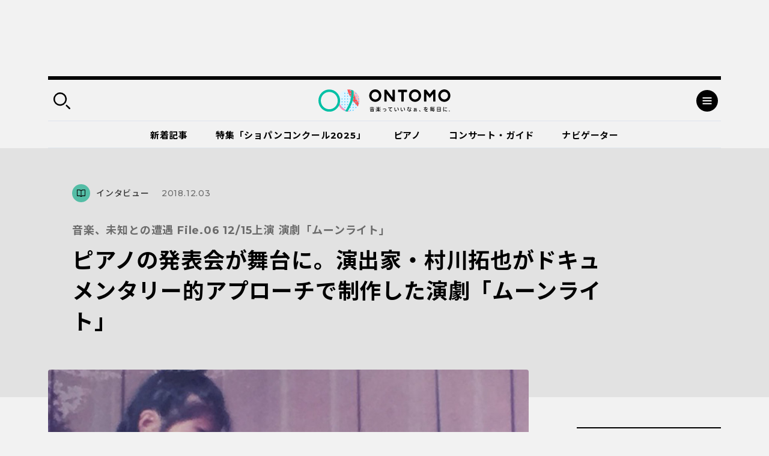

--- FILE ---
content_type: text/html; charset=UTF-8
request_url: https://ontomo-mag.com/article/interview/moonlight-20181129/
body_size: 126297
content:
<!DOCTYPE html>
<html>
  <head prefix="og: http://ogp.me/ns# website: http://ogp.me/ns/website#">
    <meta http-equiv="X-UA-Compatible" content="IE=edge">
    <meta charset="utf-8">
    <meta name="viewport" content="width=device-width, initial-scale=1, shrink-to-fit=no">
    <meta name="format-detection" content="telephone=no, address=no, email=no">
    <title>ピアノの発表会が舞台に。演出家・村川拓也がドキュメンタリー的アプローチで制作した演劇「ムーンライト」｜音楽っていいなぁ、を毎日に。｜ Webマガジン「ONTOMO」</title>
    <meta name="google-site-verification" content="K3M4f8QcHtrigdqbf9spugYopy0FZWGzdiVOlYjjKds">
    <meta name="twitter:card" content="summary_large_image">
    <meta name="twitter:site" content="@ontomo_mag">
    <meta name="description" content="「ONTOMO」は音楽之友社が運営するWebマガジンです。映画やアートなどのカルチャーや、ビジネスや教育などの関心ごとから、クラシックを中心とした音楽の世界へ誘います！">
    <meta name="keywords" content="音楽之友社,クラシック,ONTOMO,音楽">
    <meta property="og:title" content="音楽、未知との遭遇 File.06  12/15上演 演劇「ムーンライト」｜ピアノの発表会が舞台に。演出家・村川拓也がドキュメンタリー的アプローチで制作した演劇「ムーンライト」">
    <meta property="og:description" content="ピアノの発表会から着想を得た演劇「ムーンライト」が、12月15日、京都市西文化会館ウエスティホールで上演される。もともとドキュメンタリー制作から演劇の世界に入った演出家・村川拓也さ...">
    <meta property="og:image" content="https://ontomo-mag.com/uploads/main_moonlight.jpg">
    <meta property="og:url" content="https://ontomo-mag.com/article/interview/moonlight-20181129/">
    <meta property="og:type" content="article">
    <meta property="og:site_name" content="音楽っていいなぁ、を毎日に。｜ Webマガジン「ONTOMO」">
    <meta property="og:locale" content="ja_JP">
    <meta property="fb:app_id" content="2065494130349885">
    <link rel="shortcut icon" href="https://ontomo-mag.com/uploads/favicon.ico">
    <link rel="stylesheet" href="/common/css/app.bundle.css?ver=0409">
    <link rel="alternate" type="application/rss+xml" href="https://ontomo-mag.com/feed/">
<meta name='robots' content='max-image-preview:large' />
<link rel='stylesheet' id='wp-block-library-css' href='https://ontomo-mag.com/wp/wp-includes/css/dist/block-library/style.min.css?ver=6.6.2' type='text/css' media='all' />
<style id='classic-theme-styles-inline-css' type='text/css'>
/*! This file is auto-generated */
.wp-block-button__link{color:#fff;background-color:#32373c;border-radius:9999px;box-shadow:none;text-decoration:none;padding:calc(.667em + 2px) calc(1.333em + 2px);font-size:1.125em}.wp-block-file__button{background:#32373c;color:#fff;text-decoration:none}
</style>
<style id='global-styles-inline-css' type='text/css'>
:root{--wp--preset--aspect-ratio--square: 1;--wp--preset--aspect-ratio--4-3: 4/3;--wp--preset--aspect-ratio--3-4: 3/4;--wp--preset--aspect-ratio--3-2: 3/2;--wp--preset--aspect-ratio--2-3: 2/3;--wp--preset--aspect-ratio--16-9: 16/9;--wp--preset--aspect-ratio--9-16: 9/16;--wp--preset--color--black: #000000;--wp--preset--color--cyan-bluish-gray: #abb8c3;--wp--preset--color--white: #ffffff;--wp--preset--color--pale-pink: #f78da7;--wp--preset--color--vivid-red: #cf2e2e;--wp--preset--color--luminous-vivid-orange: #ff6900;--wp--preset--color--luminous-vivid-amber: #fcb900;--wp--preset--color--light-green-cyan: #7bdcb5;--wp--preset--color--vivid-green-cyan: #00d084;--wp--preset--color--pale-cyan-blue: #8ed1fc;--wp--preset--color--vivid-cyan-blue: #0693e3;--wp--preset--color--vivid-purple: #9b51e0;--wp--preset--gradient--vivid-cyan-blue-to-vivid-purple: linear-gradient(135deg,rgba(6,147,227,1) 0%,rgb(155,81,224) 100%);--wp--preset--gradient--light-green-cyan-to-vivid-green-cyan: linear-gradient(135deg,rgb(122,220,180) 0%,rgb(0,208,130) 100%);--wp--preset--gradient--luminous-vivid-amber-to-luminous-vivid-orange: linear-gradient(135deg,rgba(252,185,0,1) 0%,rgba(255,105,0,1) 100%);--wp--preset--gradient--luminous-vivid-orange-to-vivid-red: linear-gradient(135deg,rgba(255,105,0,1) 0%,rgb(207,46,46) 100%);--wp--preset--gradient--very-light-gray-to-cyan-bluish-gray: linear-gradient(135deg,rgb(238,238,238) 0%,rgb(169,184,195) 100%);--wp--preset--gradient--cool-to-warm-spectrum: linear-gradient(135deg,rgb(74,234,220) 0%,rgb(151,120,209) 20%,rgb(207,42,186) 40%,rgb(238,44,130) 60%,rgb(251,105,98) 80%,rgb(254,248,76) 100%);--wp--preset--gradient--blush-light-purple: linear-gradient(135deg,rgb(255,206,236) 0%,rgb(152,150,240) 100%);--wp--preset--gradient--blush-bordeaux: linear-gradient(135deg,rgb(254,205,165) 0%,rgb(254,45,45) 50%,rgb(107,0,62) 100%);--wp--preset--gradient--luminous-dusk: linear-gradient(135deg,rgb(255,203,112) 0%,rgb(199,81,192) 50%,rgb(65,88,208) 100%);--wp--preset--gradient--pale-ocean: linear-gradient(135deg,rgb(255,245,203) 0%,rgb(182,227,212) 50%,rgb(51,167,181) 100%);--wp--preset--gradient--electric-grass: linear-gradient(135deg,rgb(202,248,128) 0%,rgb(113,206,126) 100%);--wp--preset--gradient--midnight: linear-gradient(135deg,rgb(2,3,129) 0%,rgb(40,116,252) 100%);--wp--preset--font-size--small: 13px;--wp--preset--font-size--medium: 20px;--wp--preset--font-size--large: 36px;--wp--preset--font-size--x-large: 42px;--wp--preset--spacing--20: 0.44rem;--wp--preset--spacing--30: 0.67rem;--wp--preset--spacing--40: 1rem;--wp--preset--spacing--50: 1.5rem;--wp--preset--spacing--60: 2.25rem;--wp--preset--spacing--70: 3.38rem;--wp--preset--spacing--80: 5.06rem;--wp--preset--shadow--natural: 6px 6px 9px rgba(0, 0, 0, 0.2);--wp--preset--shadow--deep: 12px 12px 50px rgba(0, 0, 0, 0.4);--wp--preset--shadow--sharp: 6px 6px 0px rgba(0, 0, 0, 0.2);--wp--preset--shadow--outlined: 6px 6px 0px -3px rgba(255, 255, 255, 1), 6px 6px rgba(0, 0, 0, 1);--wp--preset--shadow--crisp: 6px 6px 0px rgba(0, 0, 0, 1);}:where(.is-layout-flex){gap: 0.5em;}:where(.is-layout-grid){gap: 0.5em;}body .is-layout-flex{display: flex;}.is-layout-flex{flex-wrap: wrap;align-items: center;}.is-layout-flex > :is(*, div){margin: 0;}body .is-layout-grid{display: grid;}.is-layout-grid > :is(*, div){margin: 0;}:where(.wp-block-columns.is-layout-flex){gap: 2em;}:where(.wp-block-columns.is-layout-grid){gap: 2em;}:where(.wp-block-post-template.is-layout-flex){gap: 1.25em;}:where(.wp-block-post-template.is-layout-grid){gap: 1.25em;}.has-black-color{color: var(--wp--preset--color--black) !important;}.has-cyan-bluish-gray-color{color: var(--wp--preset--color--cyan-bluish-gray) !important;}.has-white-color{color: var(--wp--preset--color--white) !important;}.has-pale-pink-color{color: var(--wp--preset--color--pale-pink) !important;}.has-vivid-red-color{color: var(--wp--preset--color--vivid-red) !important;}.has-luminous-vivid-orange-color{color: var(--wp--preset--color--luminous-vivid-orange) !important;}.has-luminous-vivid-amber-color{color: var(--wp--preset--color--luminous-vivid-amber) !important;}.has-light-green-cyan-color{color: var(--wp--preset--color--light-green-cyan) !important;}.has-vivid-green-cyan-color{color: var(--wp--preset--color--vivid-green-cyan) !important;}.has-pale-cyan-blue-color{color: var(--wp--preset--color--pale-cyan-blue) !important;}.has-vivid-cyan-blue-color{color: var(--wp--preset--color--vivid-cyan-blue) !important;}.has-vivid-purple-color{color: var(--wp--preset--color--vivid-purple) !important;}.has-black-background-color{background-color: var(--wp--preset--color--black) !important;}.has-cyan-bluish-gray-background-color{background-color: var(--wp--preset--color--cyan-bluish-gray) !important;}.has-white-background-color{background-color: var(--wp--preset--color--white) !important;}.has-pale-pink-background-color{background-color: var(--wp--preset--color--pale-pink) !important;}.has-vivid-red-background-color{background-color: var(--wp--preset--color--vivid-red) !important;}.has-luminous-vivid-orange-background-color{background-color: var(--wp--preset--color--luminous-vivid-orange) !important;}.has-luminous-vivid-amber-background-color{background-color: var(--wp--preset--color--luminous-vivid-amber) !important;}.has-light-green-cyan-background-color{background-color: var(--wp--preset--color--light-green-cyan) !important;}.has-vivid-green-cyan-background-color{background-color: var(--wp--preset--color--vivid-green-cyan) !important;}.has-pale-cyan-blue-background-color{background-color: var(--wp--preset--color--pale-cyan-blue) !important;}.has-vivid-cyan-blue-background-color{background-color: var(--wp--preset--color--vivid-cyan-blue) !important;}.has-vivid-purple-background-color{background-color: var(--wp--preset--color--vivid-purple) !important;}.has-black-border-color{border-color: var(--wp--preset--color--black) !important;}.has-cyan-bluish-gray-border-color{border-color: var(--wp--preset--color--cyan-bluish-gray) !important;}.has-white-border-color{border-color: var(--wp--preset--color--white) !important;}.has-pale-pink-border-color{border-color: var(--wp--preset--color--pale-pink) !important;}.has-vivid-red-border-color{border-color: var(--wp--preset--color--vivid-red) !important;}.has-luminous-vivid-orange-border-color{border-color: var(--wp--preset--color--luminous-vivid-orange) !important;}.has-luminous-vivid-amber-border-color{border-color: var(--wp--preset--color--luminous-vivid-amber) !important;}.has-light-green-cyan-border-color{border-color: var(--wp--preset--color--light-green-cyan) !important;}.has-vivid-green-cyan-border-color{border-color: var(--wp--preset--color--vivid-green-cyan) !important;}.has-pale-cyan-blue-border-color{border-color: var(--wp--preset--color--pale-cyan-blue) !important;}.has-vivid-cyan-blue-border-color{border-color: var(--wp--preset--color--vivid-cyan-blue) !important;}.has-vivid-purple-border-color{border-color: var(--wp--preset--color--vivid-purple) !important;}.has-vivid-cyan-blue-to-vivid-purple-gradient-background{background: var(--wp--preset--gradient--vivid-cyan-blue-to-vivid-purple) !important;}.has-light-green-cyan-to-vivid-green-cyan-gradient-background{background: var(--wp--preset--gradient--light-green-cyan-to-vivid-green-cyan) !important;}.has-luminous-vivid-amber-to-luminous-vivid-orange-gradient-background{background: var(--wp--preset--gradient--luminous-vivid-amber-to-luminous-vivid-orange) !important;}.has-luminous-vivid-orange-to-vivid-red-gradient-background{background: var(--wp--preset--gradient--luminous-vivid-orange-to-vivid-red) !important;}.has-very-light-gray-to-cyan-bluish-gray-gradient-background{background: var(--wp--preset--gradient--very-light-gray-to-cyan-bluish-gray) !important;}.has-cool-to-warm-spectrum-gradient-background{background: var(--wp--preset--gradient--cool-to-warm-spectrum) !important;}.has-blush-light-purple-gradient-background{background: var(--wp--preset--gradient--blush-light-purple) !important;}.has-blush-bordeaux-gradient-background{background: var(--wp--preset--gradient--blush-bordeaux) !important;}.has-luminous-dusk-gradient-background{background: var(--wp--preset--gradient--luminous-dusk) !important;}.has-pale-ocean-gradient-background{background: var(--wp--preset--gradient--pale-ocean) !important;}.has-electric-grass-gradient-background{background: var(--wp--preset--gradient--electric-grass) !important;}.has-midnight-gradient-background{background: var(--wp--preset--gradient--midnight) !important;}.has-small-font-size{font-size: var(--wp--preset--font-size--small) !important;}.has-medium-font-size{font-size: var(--wp--preset--font-size--medium) !important;}.has-large-font-size{font-size: var(--wp--preset--font-size--large) !important;}.has-x-large-font-size{font-size: var(--wp--preset--font-size--x-large) !important;}
:where(.wp-block-post-template.is-layout-flex){gap: 1.25em;}:where(.wp-block-post-template.is-layout-grid){gap: 1.25em;}
:where(.wp-block-columns.is-layout-flex){gap: 2em;}:where(.wp-block-columns.is-layout-grid){gap: 2em;}
:root :where(.wp-block-pullquote){font-size: 1.5em;line-height: 1.6;}
</style>
<script type="text/javascript" src="//code.jquery.com/jquery-3.4.1.min.js" id="jquery-js"></script>
<noscript><style id="rocket-lazyload-nojs-css">.rll-youtube-player, [data-lazy-src]{display:none !important;}</style></noscript><!-- Double Click 用 -->
<script async='async' src='https://www.googletagservices.com/tag/js/gpt.js'></script>
<script>
  var googletag = googletag || {};
  googletag.cmd = googletag.cmd || [];
</script>

<!-- Facebook Pixel Code -->
<script>
  !function(f,b,e,v,n,t,s)
  {if(f.fbq)return;n=f.fbq=function(){n.callMethod?
  n.callMethod.apply(n,arguments):n.queue.push(arguments)};
  if(!f._fbq)f._fbq=n;n.push=n;n.loaded=!0;n.version='2.0';
  n.queue=[];t=b.createElement(e);t.async=!0;
  t.src=v;s=b.getElementsByTagName(e)[0];
  s.parentNode.insertBefore(t,s)}(window, document,'script',
  'https://connect.facebook.net/en_US/fbevents.js');
  fbq('init', '485737548562935');
  fbq('track', 'PageView');
</script>
<noscript><img height="1" width="1" style="display:none"
  src="https://www.facebook.com/tr?id=485737548562935&ev=PageView&noscript=1"
/></noscript>
<!-- End Facebook Pixel Code -->

<script async='async' src='https://www.googletagservices.com/tag/js/gpt.js'></script>
<script>
  var googletag = googletag || {};
  googletag.cmd = googletag.cmd || [];
</script>

<!-- Google タグマネージャー　テスト用 --! by すぎうち＞
<!-- Google Tag Manager -->
<script>(function(w,d,s,l,i){w[l]=w[l]||[];w[l].push({'gtm.start':
new Date().getTime(),event:'gtm.js'});var f=d.getElementsByTagName(s)[0],
j=d.createElement(s),dl=l!='dataLayer'?'&l='+l:'';j.async=true;j.src=
'https://www.googletagmanager.com/gtm.js?id='+i+dl;f.parentNode.insertBefore(j,f);
})(window,document,'script','dataLayer','GTM-PKRL5RM');</script>
<!-- End Google Tag Manager -->

<!-- Begin Mieruca Embed Code -->
<script type="text/javascript" id="mierucajs">
window.__fid = window.__fid || [];__fid.push([118212819]);
(function() {
function mieruca(){if(typeof window.__fjsld != "undefined") return; window.__fjsld = 1; var fjs = document.createElement('script'); fjs.type = 'text/javascript'; fjs.async = true; fjs.id = "fjssync"; var timestamp = new Date;fjs.src = ('https:' == document.location.protocol ? 'https' : 'http') + '://hm.mieru-ca.com/service/js/mieruca-hm.js?v='+ timestamp.getTime(); var x = document.getElementsByTagName('script')[0]; x.parentNode.insertBefore(fjs, x); };
setTimeout(mieruca, 500); document.readyState != "complete" ? (window.attachEvent ? window.attachEvent("onload", mieruca) : window.addEventListener("load", mieruca, false)) : mieruca();
})();
</script>
<!-- End Mieruca Embed Code -->
<script async src="https://securepubads.g.doubleclick.net/tag/js/gpt.js" crossorigin="anonymous"></script>

<script>
  window.googletag = window.googletag || { cmd: [] }

  googletag.cmd.push(function() {
    googletag.defineSlot('/21679918032/共有広告枠_記事末尾用広告', [336, 280], 'div-gpt-ad-1765503638775-0')
      .addService(googletag.pubads())

    googletag.defineSlot('/21679918032/特集バナー用下', [336, 280], 'div-gpt-ad-1765503700030-0')
      .addService(googletag.pubads())

    googletag.defineSlot('/21679918032/関連記事下用広告', [336, 280], 'div-gpt-ad-1765503505472-0')
      .addService(googletag.pubads())

    var isSP = /iPhone|iPod|Android.*Mobile/.test(navigator.userAgent)

    if (isSP) {
      googletag.defineSlot(
        '/21679918032/ヘッダー広告_SP用',
        [336, 87],
        'div-gpt-ad-header'
      ).addService(googletag.pubads())
    } else {
      googletag.defineSlot(
        '/21679918032/ヘッダー広告_PC用',
        [970, 250],
        'div-gpt-ad-header'
      ).addService(googletag.pubads())
    }
    //googletag.defineSlot('/21679918032/PC用ワイプ追従240x200', [[970, 90], [300, 250], [728, 90]], 'div-gpt-ad-1764746663696-0').addService(googletag.pubads());
    googletag.defineSlot('/21679918032/スマホ用追従320x50', [[320, 100], [320, 50]], 'div-gpt-ad-1768818555969-0').addService(googletag.pubads());
    
    googletag.pubads().enableSingleRequest()
    googletag.enableServices()
  })
</script>

<!-- マイクロアドのインタースティシャル・ワイプ・オーバーレイ広告 -->
<script src="https://rise.enhance.co.jp/eot.js?eotId=EOT-49ZREUFJ"></script>

  </head>
  <body id="page">
    <div class="l-overlay"></div>
    <div class="l-dropdown-search l-dropdown">
      <div class="l-dropdown__inner">
        <div class="l-dropdown__close"></div>
        <div class="l-dropdown-search__bar">
          <form action="https://ontomo-mag.com/">
            <input name="s" type="text" placeholder="検索ワードを入力してください">
            <button type="submit"></button>
          </form>
        </div>
        <div class="l-dropdown-search__tag">
          <div class="tag-list">
            <a href="https://ontomo-mag.com/tag/chopi-comepetition2025/">＃じっくりショパコン2025</a>
            <a href="https://ontomo-mag.com/tag/orchestra-backstage/">＃オーケストラの舞台裏</a>
            <a href="https://ontomo-mag.com/tag/amore/">＃恋愛</a>
            <a href="https://ontomo-mag.com/tag/gakugo/">＃楽語にまつわるエトセトラ</a>
            <a href="https://ontomo-mag.com/tag/19th-chopin-competition/">＃第19回ショパン国際ピアノコンクール（2025）</a>
            <a href="https://ontomo-mag.com/tag/no9/">＃第九</a>
            <a href="https://ontomo-mag.com/tag/aoishi-horoscope/">＃青石ひかりの12星座☆音楽占い</a>
            <a href="https://ontomo-mag.com/theme/piano/">＃ピアノ</a>
            <a href="https://ontomo-mag.com/theme/rock-pops/">＃ロック＆ポップス</a>
            <a href="https://ontomo-mag.com/theme/children/">＃子ども</a>
            <a href="https://ontomo-mag.com/theme/cinema/">＃映画</a>
            <a href="https://ontomo-mag.com/theme/history/">＃歴史</a>
          </div>
        </div>
      </div>
    </div>
    <div class="l-dropdown-menu l-dropdown">
      <div class="l-dropdown__inner">
        <div class="l-dropdown__close"></div>
        <div class="l-dropdown-menu__top">
          <div class="l-dropdown-menu__nav">
            <div class="l-gnav-wrap">
              <div class="l-gnav-wrap__left">
                <ul class="l-gnav">
                  <li><a href="https://ontomo-mag.com/category/article/column/">
                      <div class="icon" style="color: #000; background-color: #54bda6;">
                        <svg width="30" height="30">
                          <use xlink:href="#svg_article"></use>
                        </svg>
                      </div>読みもの</a>
                    <ul class="lv2">
                      <li><a href="/article/">コラム</a></li>
                      <li><a href="https://ontomo-mag.com/category/article/interview/">インタビュー</a></li>
                    </ul>
                  </li>
                  <li><a href="https://ontomo-mag.com/category/article/playlist/">
                      <div class="icon" style="color: #000; background-color: #54bda6;">
                        <svg width="30" height="30">
                          <use xlink:href="#svg_playlist"></use>
                        </svg>
                      </div>プレイリスト</a></li>
                  <li><a href="https://ontomo-mag.com/category/article/event/">
                      <div class="icon" style="color: #000; background-color: #54bda6;">
                        <svg width="30" height="30">
                          <use xlink:href="#svg_event"></use>
                        </svg>
                      </div>イベント</a></li>
                  <li><a href="https://ontomo-mag.com/featured/">
                      <div class="icon" style="color: #000; background-color: #54bda6;">
                        <svg width="30" height="30">
                          <use xlink:href="#svg_special"></use>
                        </svg>
                      </div>特集</a>
                    <ul class="lv2">
                      <li><a href="https://ontomo-mag.com/featured/music-festivals-2025/">音楽祭に出かけよう！2025</a></li>
                      <li><a href="https://ontomo-mag.com/featured/oshikatsu2025/">推しの見つけ方</a></li>
                      <li><a href="https://ontomo-mag.com/featured/wellbeing_classcal/">ウェルビーイングとクラシック音楽</a></li>
                      <li><a href="https://ontomo-mag.com/featured/horoscope-2025/">2025年の運勢</a></li>
                      <li><a href="https://ontomo-mag.com/featured/shostakovich_50years/">ショスタコーヴィチ没後50年</a></li>
                    </ul>
                  </li>
                </ul>
              </div>
              <div class="l-gnav-wrap__right">
                <ul class="l-gnav">
                  <li><span>
                      <div class="icon" style="color: #000; background-color: #54bda6;">
                        <svg width="30" height="30">
                          <use xlink:href="#svg_theme"></use>
                        </svg>
                      </div>テーマから探す</span>
                    <ul class="lv2 lv2--02">
                      <li><a href="https://ontomo-mag.com/tag/50questions/">＃50の質問</a></li>
                      <li><a href="https://ontomo-mag.com/tag/hot-topics/">＃Hot Topics</a></li>
                      <li><a href="https://ontomo-mag.com/tag/johannsebastianbach/">＃J.S.バッハ</a></li>
                      <li><a href="https://ontomo-mag.com/tag/oyasumi-beethoven/">＃おやすみベートーヴェン</a></li>
                      <li><a href="https://ontomo-mag.com/tag/orchestra-backstage/">＃オーケストラの舞台裏</a></li>
                      <li><a href="https://ontomo-mag.com/tag/brahms25/">＃ブラームスを知るための25のキーワード</a></li>
                      <li><a href="https://ontomo-mag.com/tag/rachmaninov-manga/">＃マンガでたどるラフマニノフの生涯</a></li>
                      <li><a href="https://ontomo-mag.com/tag/orchestra-diary/">＃世界のオーケストラ楽屋通信</a></li>
                      <li><a href="https://ontomo-mag.com/tag/musiciansquote/">＃今週の音楽家の名言</a></li>
                      <li><a href="https://ontomo-mag.com/tag/meikyoku100/">＃名曲解説100</a></li>
                      <li><a href="https://ontomo-mag.com/tag/loveletter/">＃大作曲家たちのときめく（？）恋文</a></li>
                      <li><a href="https://ontomo-mag.com/tag/ushidatomoharu/">＃牛田智大「音の記憶を訪う」</a></li>
                      <li><a href="https://ontomo-mag.com/tag/aoishi-horoscope/">＃青石ひかりの12星座☆音楽占い</a></li>
                      <li><a href="https://ontomo-mag.com/tag/%e9%9f%b3%e6%a5%bd%e3%81%8c%e3%80%8c%e8%b5%b7%e3%82%8b%e3%80%8d%e7%94%9f%e6%b4%bb/">＃音楽が「起る」生活</a></li>
                    </ul>
                  </li>
                  <li><a href="https://ontomo-mag.com/people/">
                      <div class="icon" style="color: #000; background-color: #54bda6;">
                        <svg width="30" height="30">
                          <use xlink:href="#svg_navigator"></use>
                        </svg>
                      </div>ONTOMOナビゲーター</a></li>
                </ul>
              </div>
            </div>
          </div>
        </div>
        <div class="l-dropdown-menu__cols">
          <div class="l-dropdown-menu__col">
            <dl class="l-dropdown-menu__list">
              <dt>記事検索</dt>
              <dd>
                <div class="l-dropdown-menu__search">
                  <form action="https://ontomo-mag.com/">
                    <input name="s" type="text" placeholder="検索ワードを入力してください">
                    <button type="submit"></button>
                  </form>
                </div>
              </dd>
            </dl>
          </div>
          <div class="l-dropdown-menu__col">
            <dl class="l-dropdown-menu__list">
              <dt>ONTOMOメールマガジン</dt>
              <dd>
                      <!-- Begin MailChimp Signup Form-->
                      <link href="//cdn-images.mailchimp.com/embedcode/horizontal-slim-10_7.css" rel="stylesheet" type="text/css">
                      <div id="mc_embed_signup">
                        <form id="mc-embedded-subscribe-form" action="https://ontomovillage.us17.list-manage.com/subscribe/post?u=3d7a564d8dbab57fd46030956&amp;id=e65e89c95e" method="post" name="mc-embedded-subscribe-form" target="_blank" novalidate=""
                          class="validate">
                          <div id="mc_embed_signup_scroll">
                            <input id="mce-EMAIL" type="email" value="" name="EMAIL" placeholder="メールアドレス" required="" class="email">
                            <!-- real people should not fill this in and expect good things - do not remove this or risk form bot signups-->
                            <div style="position: absolute; left: -5000px;" aria-hidden="true">
                              <input type="text" name="b_3d7a564d8dbab57fd46030956_e65e89c95e" tabindex="-1" value="">
                            </div>
                            <div class="clear">
                              <input id="mc-embedded-subscribe" type="submit" value="" name="subscribe" class="button">
                            </div>
                          </div>
                        </form>
                      </div>
                      <!-- End mc_embed_signup-->
              </dd>
            </dl>
          </div>
        </div>
        <div class="l-dropdown-menu__bottom">
          <div class="l-dropdown-menu__bottom-wrap">
            <div class="l-dropdown-menu__sns">
              <ul class="c-sns-list">
                <li>
                  <a href="https://www.facebook.com/ontomo.mag/" target="_blank" title="新しいウィンドウが開きます">
                    <img src="data:image/svg+xml,%3Csvg%20xmlns='http://www.w3.org/2000/svg'%20viewBox='0%200%200%200'%3E%3C/svg%3E" alt="Facebook" data-lazy-src="/uploads/icon_fb_circle.svg"><noscript><img src="/uploads/icon_fb_circle.svg" alt="Facebook"></noscript>
                  </a>
                </li>
                <li>
                  <a href="https://twitter.com/ontomo_mag" target="_blank" title="新しいウィンドウが開きます">
                    <img src="data:image/svg+xml,%3Csvg%20xmlns='http://www.w3.org/2000/svg'%20viewBox='0%200%200%200'%3E%3C/svg%3E" alt="twitter" data-lazy-src="/uploads/icon_tw_circle.svg"><noscript><img src="/uploads/icon_tw_circle.svg" alt="twitter"></noscript>
                  </a>
                </li>
                <li>
                  <a href="https://www.instagram.com/ontomo.mag/" target="_blank" title="新しいウィンドウが開きます">
                    <img src="data:image/svg+xml,%3Csvg%20xmlns='http://www.w3.org/2000/svg'%20viewBox='0%200%200%200'%3E%3C/svg%3E" alt="instagram" data-lazy-src="/uploads/icon_ig_circle.svg"><noscript><img src="/uploads/icon_ig_circle.svg" alt="instagram"></noscript>
                  </a>
                </li>
                <li>
                  <a href="https://www.youtube.com/channel/UCdWKA6YJF47istslsfcwaag" target="_blank" title="新しいウィンドウが開きます">
                    <img src="data:image/svg+xml,%3Csvg%20xmlns='http://www.w3.org/2000/svg'%20viewBox='0%200%200%200'%3E%3C/svg%3E" alt="Youtube" data-lazy-src="/uploads/icon_yb_circle.svg"><noscript><img src="/uploads/icon_yb_circle.svg" alt="Youtube"></noscript>
                  </a>
                </li>
              </ul>
            </div>
            <div class="l-dropdown-menu__btn">
              <div class="l-menu-btn-list">
                  <a href="https://ontomo-shop.com/" target="_blank" title="新しいウィンドウが開きます">
                    <div class="icon"><img src="data:image/svg+xml,%3Csvg%20xmlns='http://www.w3.org/2000/svg'%20viewBox='0%200%200%200'%3E%3C/svg%3E" data-lazy-src="/uploads/icon_cart.svg"><noscript><img src="/uploads/icon_cart.svg"></noscript></div>
                    <div class="txt">ONTOMO Shop</div>
                  </a>
                  <a href="/e-playing" target="_blank" title="新しいウィンドウが開きます">
                    <div class="icon"><img src="data:image/svg+xml,%3Csvg%20xmlns='http://www.w3.org/2000/svg'%20viewBox='0%200%200%200'%3E%3C/svg%3E" data-lazy-src="/uploads/icon_playing.svg"><noscript><img src="/uploads/icon_playing.svg"></noscript></div>
                    <div class="txt">e-playing 動画講座</div>
                  </a>
              </div>
            </div>
          </div>
          <div class="l-dropdown-menu__lnav">
            <ul class="l-lnav">
              <li><a href="/about/">ONTOMOについて</a></li>
              <li><a href="https://www.ongakunotomo.co.jp/" target="_blank" title="新しいウィンドウが開きます">音楽之友社</a></li>
              <li><a href="/uploads/ONTOMO-media-pr202103.pdf" target="_blank" title="新しいウィンドウが開きます">広告について</a></li>
              <li><a href="https://www.ongakunotomo.co.jp/company/form_mag/index.php" target="_blank" title="新しいウィンドウが開きます">お問い合わせ</a></li>
              <li><a href="/privacy">プライバシーポリシー／免責事項</a></li>
            </ul>
          </div>
        </div>
      </div>
    </div>
    <div class="l-ad-first">
      <div class="l-ad-first__inner">
          <ul class="js-ad-random-list">
            <li><!--<p><a href="https://retailing.jp.yamaha.com/shop/ginza/hall/event/detail?id=7515"><img class="alignnone size-full wp-image-150213" src="data:image/svg+xml,%3Csvg%20xmlns='http://www.w3.org/2000/svg'%20viewBox='0%200%20970%20250'%3E%3C/svg%3E" onClick="ga('send', 'event', '/sample/a.html', '/product/top.html', 'yamaha_hall);" alt="" width="970" height="250" data-lazy-src="/uploads/bnr_ginza260124_970x250.png" /><noscript><img class="alignnone size-full wp-image-150213" src="/uploads/bnr_ginza260124_970x250.png" onClick="ga('send', 'event', '/sample/a.html', '/product/top.html', 'yamaha_hall);" alt="" width="970" height="250" /></noscript></a></p>-->

<div id="div-gpt-ad-header"
     style="min-width:336px; min-height:87px;">
  <script>
    googletag.cmd.push(function () {
      googletag.display('div-gpt-ad-header')
    })
  </script>
</div>
</li>
          </ul>
      </div>
    </div>
    <div class="l-container">
      <div class="l-header-container">
        <div class="l-header-wrap">
          <header class="l-header" id="header">
            <div class="l-header__inner">
              <div class="l-header__left">
                <div class="search-btn"></div>
              </div>
              <div class="l-header__logo"><a href="https://ontomo-mag.com/"><img src="data:image/svg+xml,%3Csvg%20xmlns='http://www.w3.org/2000/svg'%20viewBox='0%200%200%200'%3E%3C/svg%3E" alt="ONTOMO" data-lazy-src="/uploads/logo_tue.svg"><noscript><img src="/uploads/logo_tue.svg" alt="ONTOMO"></noscript></a></div>
              <div class="l-header__right">
                <div class="menu-btn"></div>
              </div>
            </div>
          </header>
          <div class="l-gnav02-wrap">
            <nav class="l-gnav02">
              <ul class="l-gnav02-list">
                <li class=""><a href="https://ontomo-mag.com/category/article/">新着記事<span class="bar" style="background-color: #54bda6"></span></a></li>
                <li class=""><a href="https://ontomo-mag.com/featured/chopin-competition2025/">特集「ショパンコンクール2025」<span class="bar" style="background-color: #54bda6"></span></a></li>
                <li class=""><a href="https://ontomo-mag.com/theme/piano/">ピアノ<span class="bar" style="background-color: #54bda6"></span></a></li>
                <li class=""><a href="https://ontomo-mag.com/concert/">コンサート・ガイド<span class="bar" style="background-color: #54bda6"></span></a></li>
                <li class=""><a href="https://ontomo-mag.com/people/">ナビゲーター<span class="bar" style="background-color: #54bda6"></span></a></li>
              </ul>
            </nav>
          </div>
        </div>
      </div>
      <div class="l-header-fixed is-hide">
        <div class="l-header">
          <div class="l-header__inner">
            <div class="l-header__left">
              <div class="search-btn"></div>
            </div>
            <div class="l-header__logo"><a href="https://ontomo-mag.com/"><img src="data:image/svg+xml,%3Csvg%20xmlns='http://www.w3.org/2000/svg'%20viewBox='0%200%200%200'%3E%3C/svg%3E" alt="ONTOMO" data-lazy-src="/uploads/logo_tue.svg"><noscript><img src="/uploads/logo_tue.svg" alt="ONTOMO"></noscript></a></div>
            <div class="l-header__right">
              <div class="menu-btn"></div>
            </div>
          </div>
        </div>
        <div class="l-gnav02-wrap">
          <nav class="l-gnav02">
            <ul class="l-gnav02-list">
              <li class=""><a href="https://ontomo-mag.com/category/article/">新着記事<span class="bar" style="background-color: #54bda6"></span></a></li>
              <li class=""><a href="https://ontomo-mag.com/featured/chopin-competition2025/">特集「ショパンコンクール2025」<span class="bar" style="background-color: #54bda6"></span></a></li>
              <li class=""><a href="https://ontomo-mag.com/theme/piano/">ピアノ<span class="bar" style="background-color: #54bda6"></span></a></li>
              <li class=""><a href="https://ontomo-mag.com/concert/">コンサート・ガイド<span class="bar" style="background-color: #54bda6"></span></a></li>
              <li class=""><a href="https://ontomo-mag.com/people/">ナビゲーター<span class="bar" style="background-color: #54bda6"></span></a></li>
            </ul>
          </nav>
        </div>
      </div>
      <main class="l-main-contents">
        <div class="p-detail-container-head">
          <div class="p-detail-container-head__inner">
            <div class="headline headline--svg">
              <div class="category">
                <div class="category-icon" style="color: #000; background-color: #54bda6;">
                  <svg width="30" height="30">
                    <use xlink:href="#svg_article"></use>
                  </svg>
                </div>インタビュー
              </div>
              <div class="date">2018.12.03</div>
            </div>
            <div class="lead">音楽、未知との遭遇 File.06  12/15上演 演劇「ムーンライト」</div>
            <h1 class="ttl">ピアノの発表会が舞台に。演出家・村川拓也がドキュメンタリー的アプローチで制作した演劇「ムーンライト」</h1>
          </div>
        </div>
        <div class="p-detail-container">
          <div class="p-detail-container__main">
            <div class="p-detail">
              <div class="p-detail__head">
                <div class="p-detail-mv"><img class="js-object-fit" src="data:image/svg+xml,%3Csvg%20xmlns='http://www.w3.org/2000/svg'%20viewBox='0%200%200%200'%3E%3C/svg%3E" alt="" data-lazy-src="/uploads/main_moonlight.jpg"><noscript><img class="js-object-fit" src="/uploads/main_moonlight.jpg" alt=""></noscript></div>
                <div class="p-detail-intro">
                  <p>ピアノの発表会から着想を得た演劇「ムーンライト」が、12月15日、京都市西文化会館ウエスティホールで上演される。もともとドキュメンタリー制作から演劇の世界に入った演出家・村川拓也さん。本作の制作中にあたって、ピアノを弾くある74歳の男性と出会い、彼に惹かれたという。その出会いはどのように作品に昇華されたのだろうか。<br />
本作誕生のきっかけや演劇表現について、村川拓也さんにお話を伺った。</p>
                </div>
                <div class="p-detail-people">
                  <div class="p-people">
                    <div class="p-people__item">
                      <div class="p-people__inner">
                        <div class="p-people__ttl-sp">ナビゲーター</div>
                        <div class="p-people__content">
                          <div class="p-people__img">
                            <div class="img"><img class="js-object-fit" src="data:image/svg+xml,%3Csvg%20xmlns='http://www.w3.org/2000/svg'%20viewBox='0%200%200%200'%3E%3C/svg%3E" alt="島貫泰介" data-lazy-src="/uploads/otv_shimanuki_profile.jpg"><noscript><img class="js-object-fit" src="/uploads/otv_shimanuki_profile.jpg" alt="島貫泰介"></noscript></div>
                          </div>
                          <div class="p-people__body">
                            <div class="p-people__ttl-pc">ナビゲーター</div>
                            <div class="p-people__name">島貫泰介　美術ライター／編集者</div>
                            <p class="p-people__txt">1980年生まれ。京都と東京を拠点に、美術、演劇、ポップカルチャーにかかわる執筆やインタビュー、編集を行なう。主な仕事に『美術手帖 特集：言葉の力。』（2018年3月...</p>
                          </div>
                          <div class="p-people__link"><a href="https://ontomo-mag.com/people/taisuke-shimanuki/">詳しく見る</a></div>
                        </div>
                      </div>
                      <div class="p-people__bottom">
                        <div class="p-people__sns">
                          <dl class="c-sns-list02">
                            <dt>この記事をシェアする</dt>
                            <dd><a href="http://twitter.com/share?url=https://ontomo-mag.com/article/interview/moonlight-20181129/&amp;text=ピアノの発表会が舞台に。演出家・村川拓也がドキュメンタリー的アプローチで制作した演劇「ムーンライト」" target="_blank"><img src="data:image/svg+xml,%3Csvg%20xmlns='http://www.w3.org/2000/svg'%20viewBox='0%200%200%200'%3E%3C/svg%3E" alt="Twiter" data-lazy-src="/common/img/common/icon_tw_circle_02.svg"><noscript><img src="/common/img/common/icon_tw_circle_02.svg" alt="Twiter"></noscript></a></dd>
                            <dd><a href="http://www.facebook.com/sharer.php?u=https://ontomo-mag.com/article/interview/moonlight-20181129/" target="_blank"><img src="data:image/svg+xml,%3Csvg%20xmlns='http://www.w3.org/2000/svg'%20viewBox='0%200%200%200'%3E%3C/svg%3E" alt="Facebook" data-lazy-src="/common/img/common/icon_fb_circle_02.svg"><noscript><img src="/common/img/common/icon_fb_circle_02.svg" alt="Facebook"></noscript></a></dd>
                          </dl>
                        </div>
                      </div>
                    </div>
                  </div>
                </div>
              </div>
              <div class="p-detail__content">
                <div class="js-jscroll">
  <div class="p-detail-wysiwyg">
    <div class="c-wysiwyg">
<p>京都を拠点に活動する演出家・村川拓也。彼の新作『ムーンライト』はピアノ発表会からアイデアを得た「演劇」作品である。読者のなかには子どもの頃にピアノ教室に通った経験のある人も多くいると思うが、その発表会を演劇にすると、どんなものになるのだろうか？</p>
<p>京都市内の5つの文化会館を会場に、舞台芸術を通して街をとらえ直す連続プログラム「サーキュレーションキョウト」のなかで発表される『ムーンライト』について、村川に聞いた。</p>
    </div>
  </div>
  <div class="p-detail-img">
      <div class="c-figure">
        <div class="img"><img src="data:image/svg+xml,%3Csvg%20xmlns='http://www.w3.org/2000/svg'%20viewBox='0%200%200%200'%3E%3C/svg%3E" alt="" data-lazy-src="/uploads/moonlight02.jpg"><noscript><img src="/uploads/moonlight02.jpg" alt=""></noscript></div>
      </div>
  </div>
  <h2 class="p-detail-ttl1">公演の会場に通い始めたら、4回連続でピアノの発表会に遭遇した</h2>
  <div class="p-detail-wysiwyg">
    <div class="c-wysiwyg">
<p><strong>――新作『ムーンライト』はその名が示すように、ベートーヴェンの《月光ソナタ》から取られたタイトルです。また、作品自体もピアノ発表会が題材になっていると聞きました。これらの題材を演劇で扱おうと思ったのはなぜですか？</strong></p>
<p><strong><span style="color: #008080;">村川</span></strong>　今回参加する「サーキュレーションキョウト」が、京都という街を見つめ直すプログラムということで、会場である京都市西文化会館ウェスティホールに今年の4月から通い始めたんですね。最初に訪ねたときにやっていたのが地域のピアノ発表会。それで次に訪ねたときは、別の教室のピアノ発表会がやっていて、結局4回連続でピアノ発表会を見ることになった（笑）。もうそのときには「ピアノ発表会を題材にするしかないな」と思っていました。</p>
<p><strong>――すごい偶然（笑）。ドレス姿の女の子がピアノを弾く写真はそのときに撮ったものですか？</strong></p>
<p><span style="color: #008080;"><strong>村川</strong></span>　いや、あれはじつは僕の姉なんです。僕はまったく興味なかったんですけど、姉はピアノ教室に通っていて発表会にも出ていた。僕とピアノには、せいぜいそのぐらいの接点しかないんですよ。</p>
    </div>
  </div>
  <div class="p-detail-img">
      <div class="c-figure">
        <div class="img"><img src="data:image/svg+xml,%3Csvg%20xmlns='http://www.w3.org/2000/svg'%20viewBox='0%200%200%200'%3E%3C/svg%3E" alt="" data-lazy-src="/uploads/image3-1.jpeg"><noscript><img src="/uploads/image3-1.jpeg" alt=""></noscript></div>
        <div class="caption">村川拓也さんのお姉さんがピアノ発表会で弾く様子</div>
      </div>
  </div>
  <div class="p-detail-wysiwyg">
    <div class="c-wysiwyg">
<p><strong>――ですが作品にしようと思うと、もう少し必然性がないと難しいのでは？</strong></p>
<p><strong><span style="color: #008080;">村川</span></strong>　ピアノ発表会はとても面白い体験でした。出演者の多くは子どもたちで、観客の多くはその親や親類。いつかどこかで見たことあるような懐かしい感じがありました。</p>
<p>親密で閉鎖的でもあるような環境で、おそらく自分だけが部外者というのも面白かった。もともと僕はドキュメンタリー映画をつくるところから演劇に関わっていった人間なので、観察者として状況を客観視することが好きなんです。そういう立ち位置で状況を見ていると、「ひょっとすると子どもは嫌々演奏してるのでは？」とか「弾く曲のほとんどがクラシックかJポップで、音楽教育としてどうなんだろう？」とか「大人たちは自分の子どもの出番が終わるとすぐ帰ってしまうな」といった疑問が頭をよぎったりする。<br />
 でも、子どもたちが一生懸命ピアノを弾く姿はただ単にいいなあと思いますし、子供の成長を見ることは親にとって有意義なことなんだろうとも思います。そうゆう矛盾も含めていろいろなことがピアノ発表会から見えてきました。<br />
 特に入れ替わり立ち替わり発表者と観客が出入りする様子がまるでインスタントの劇場みたいで、このユニークな形式は今回の作品に応用できるなと思っていました。</p>
    </div>
  </div>
  <h2 class="p-detail-ttl1">《月光ソナタ》は、モデルになった74歳の男性にとって大切な曲だった</h2>
  <div class="p-detail-wysiwyg">
    <div class="c-wysiwyg">
<p><strong>――なるほど。では《月光ソナタ》はなぜ使おうと？</strong></p>
<p><strong><span style="color: #008080;">村川</span></strong>　今回の作品で中心的な役割を果たす人の人生にとって、とても大切な曲が《月光ソナタ》だったからです。</p>
<p>これは僕の個人的な妄想なのですが、ピアノ発表会ってまるで1人の人間の成長を追っているように感じます。小さい子から大人へと順々に弾いていくのが発表会の通例だと思うのですが、小さい子はバイエルとかやさしい曲を弾いて、ちょっと歳が上がるとソナチネやブルグミュラー。高校生ぐらいになると、自分で弾く曲を選ぶのでちょっと暗い感じの大人っぽい曲を弾いたりする。</p>
<p> そのありようが面白くって、最初の構想として小さい頃からずっとピアノを弾いてきた70代、80代の方にインタビューするという作品をつくろうと思ったんです。それで西京区内のピアノ教室にかたっぱしから連絡をしたのですが、想定したような人物はなかなか見つからず……それでやっと出会えたのが74歳の男性でした。</p>
<p><strong>――その方が《月光ソナタ》の人物？</strong></p>
<p><span style="color: #008080;"><strong>村川</strong></span>　そうです。子どもの頃からピアノを習ってきたわけではないのですが、東京大学工学部出身の元新聞記者で、7年前に京都に引っ越してきた男性。詳しくは話せませんがとても面白いピアノとの出会い方をしていて、僕はその男性個人にすぐに惹かれてしまいました。最初の構想に固執せず、いまは彼へのインタビューを続けながら作品の着地点を探っているところです。</p>
    </div>
  </div>
  <div class="p-detail-iframe">
<iframe loading="lazy" src="about:blank" width="300" height="380" frameborder="0" allowtransparency="true" allow="encrypted-media" data-rocket-lazyload="fitvidscompatible" data-lazy-src="https://open.spotify.com/embed/user/k3x2rdqemu4twe5f4t93yi6zg/playlist/40Hx6Lwg3c5GsJFKzMnRDd"></iframe><noscript><iframe src="https://open.spotify.com/embed/user/k3x2rdqemu4twe5f4t93yi6zg/playlist/40Hx6Lwg3c5GsJFKzMnRDd" width="300" height="380" frameborder="0" allowtransparency="true" allow="encrypted-media"></iframe></noscript>
  </div>
  <div class="p-detail-wysiwyg">
    <div class="c-wysiwyg">
<p><strong>――音楽との出会いのエピソードというと、人によってはとても劇的だったりセンチメンタルだったりすることがあります。村川さんは、そういった音楽との関係性をどう考えますか？</strong></p>
<p><strong><span style="color: #008080;">村川</span></strong>　自分もバンドでドラムをやっていたので、わかる部分はあります。でも、楽器の演奏って楽しい反面、厳しいとも思います。自分の鳴らした音が、自分の技術の拙さやセンスの限界を教えてくるように感じるから。ピアノをずっと弾き続けている人は、つねにそれぞれのときの自分自身を省みるような時間を経験しているんじゃないでしょうか？</p>
    </div>
  </div>
  <h2 class="p-detail-ttl1">「演劇における時間とは、俳優の生理的な感覚がつくるもの」</h2>
  <div class="p-detail-wysiwyg">
    <div class="c-wysiwyg">
<p><strong>――これまで村川さんは介護福祉士の日々の仕事の様子をそのまま舞台上に移したような『ツァイトゲーバー』や、友人知人に手紙を送って、そこに書かれた内容（例えば「弁当買って、◯時に劇場に来て食べてください」といった指示）を遂行することで上演が成立する『エヴァレットゴーストラインズ』といった、ある状況のなかで起こる事態そのものを演劇として提示する作品を手がけてきました。ですが近年は、74歳の男性のように、個人への関心を強めています。</strong></p>
<p><strong><span style="color: #008080;">村川</span></strong>　それらの作品は内容が内容だけに、「介護の問題を扱っているんですか？」とか「コミュニケーション不全を描いているんですか？」という質問を頻繁に受けてきました。でも、実際のところ考えているのは、例えばヘルパーをしている友人の仕事の所作が単にとても美しくて、それを見せたい、ということだけなんです。でも、それは個人的な動機であってお客さんには関係のないことです。だから作品と観客のあいだにどんな関係を生み出せるかは、いつも悩む部分です。</p>
    </div>
  </div>
  <div class="p-detail-youtube">
<iframe loading="lazy" width="560" height="315" src="about:blank" frameborder="0" allow="accelerometer; autoplay; encrypted-media; gyroscope; picture-in-picture" allowfullscreen data-rocket-lazyload="fitvidscompatible" data-lazy-src="https://www.youtube.com/embed/kXjEi85QW2Q"></iframe><noscript><iframe width="560" height="315" src="https://www.youtube.com/embed/kXjEi85QW2Q" frameborder="0" allow="accelerometer; autoplay; encrypted-media; gyroscope; picture-in-picture" allowfullscreen></iframe></noscript>
  </div>
  <div class="p-detail-wysiwyg">
    <div class="c-wysiwyg">
<p><strong>――なるほど。そのうえで、作品で何を観客に伝えたいと思っているのでしょうか？</strong></p>
<p><strong><span style="color: #008080;">村川</span></strong>　難しい質問ですが、個人的な動機については語ることができると思います。僕は演劇における時間って、俳優の生理的な感覚がつくるものだと思っています。僕が講師をしている京都造形芸術大学で、ちょっと前に学生と一緒につくった作品を上演しました。</p>
<p>授業と授業の合間のぐだぐだした休憩時間の学生たちのやりとりをそのまま再現するという内容で、3分くらいの出来事を4回ぐらいまったく同じように反復させるんですね。最初はただの再現なんですが、回数を重ねていくと感じや空気感が変わっていきます。ほとんど無意識に冗談めかした感じで学生が発した「死ね」の一言が、4回目では重くなって、どぎつくなったりする。再現の方法をちょっと変えるだけで、感情がその色合いを変えていくんです。そこで表現されているのは、言葉にはならない言葉。言葉の裏に流れる、感情の移り変わりと言えるかもしれません。ひょっとすると僕がやっているのは「無言劇」なのかもしれないと、最近は思っています。</p>
<p><strong>――無言劇とは、いっさい言葉を使わない実験的な演劇手法のことですね。村川さんがやろうとしているのは、言葉を発することで逆説的に言葉にならないものを露出させる実験のように思います。無言劇の概念を独特の方法でアップデートさせているというか。それから、無意識を示すというのは映画的にも感じます。</strong></p>
<p><strong><span style="color: #008080;">村川</span></strong>　たしかにそうですね。映画は画面のなかに意図しないものが映っていることこそが面白いメディアです。見えているものはあくまでツールであって、そこから外れた無意識とか意図されなかったものをうまく捕まえるというのが、僕の考える映画と演劇の共通点です。</p>
    </div>
  </div>
  <div class="p-detail-img">
      <div class="c-figure">
        <div class="img"><img src="data:image/svg+xml,%3Csvg%20xmlns='http://www.w3.org/2000/svg'%20viewBox='0%200%200%200'%3E%3C/svg%3E" alt="" data-lazy-src="/uploads/takuyamurakami_moonlight.jpg"><noscript><img src="/uploads/takuyamurakami_moonlight.jpg" alt=""></noscript></div>
      </div>
  </div>
  <div class="p-detail-event2">
    <div class="c-event-box">
      <div class="c-event-box__ttl">公演情報</div>
      <div class="c-event-box__body">
        <div class="ttl">ロームシアター京都×京都市文化会館5館連携事業 CIRCULATION KYOTO 劇場編</div>
        <div class="txt">
<p><strong>会期</strong>　2018年12月1日（土）〜 2019年3月24日（日）<br />
 <strong>会場</strong>　京都市東部文化会館、京都市呉竹文化センター、京都市西文化会館ウエスティ、京都市北文化会館、京都市右京ふれあい文化会館</p>
        </div>
        <div class="ttl">村川拓也『ムーンライト』</div>
        <div class="txt">
<div class="program-title-wrapper">
<div class="program-genre"><strong>日時</strong>　2018年12月15日（土） 18:00開演／16日（日） 15:00開演</div>
<div class="program-genre"><span class="small" style="font-size: 10pt;">※開場は開演30分前を予定</span></div>
</div>
<div class="program-place"><strong>会場</strong>　京都市西文化会館ウエスティホール<br />
<strong>公式サイト</strong>　<a href="http://circulation-kyoto.com/program/murakawa" target="_blank" rel="noopener">http://circulation-kyoto.com/program/murakawa</a></div>
        </div>
        <div class="map">
          <iframe loading="lazy" src="about:blank" width="600" height="450" frameborder="0" style="border:0" allowfullscreen data-rocket-lazyload="fitvidscompatible" data-lazy-src="https://www.google.com/maps/embed?pb=!1m18!1m12!1m3!1d3268.8692367465096!2d135.69198895092134!3d34.98493998026614!2m3!1f0!2f0!3f0!3m2!1i1024!2i768!4f13.1!3m3!1m2!1s0x600106dfc04fbb29%3A0xe595d3d70239e249!2z5Lqs6YO95biC6KW_5paH5YyW5Lya6aSo44Km44Ko44K544OG44Kj!5e0!3m2!1sja!2sjp!4v1543457793610"></iframe><noscript><iframe src="https://www.google.com/maps/embed?pb=!1m18!1m12!1m3!1d3268.8692367465096!2d135.69198895092134!3d34.98493998026614!2m3!1f0!2f0!3f0!3m2!1i1024!2i768!4f13.1!3m3!1m2!1s0x600106dfc04fbb29%3A0xe595d3d70239e249!2z5Lqs6YO95biC6KW_5paH5YyW5Lya6aSo44Km44Ko44K544OG44Kj!5e0!3m2!1sja!2sjp!4v1543457793610" width="600" height="450" frameborder="0" style="border:0" allowfullscreen></iframe></noscript>
        </div>
      </div>
    </div>
  </div>
  <div class="p-detail__foot">
    <div class="p-detail-sns">
      <a class="tw" href="http://twitter.com/share?url=https://ontomo-mag.com/article/interview/moonlight-20181129/&amp;text=ピアノの発表会が舞台に。演出家・村川拓也がドキュメンタリー的アプローチで制作した演劇「ムーンライト」" target="new"><div class="txt">ツイートする</div></a>
      <a class="fb" href="http://www.facebook.com/sharer.php?u=https://ontomo-mag.com/article/interview/moonlight-20181129/" target="new"><div class="txt">シェアする</div></a>
    </div>
    <div class="p-detail-people">
      <div class="p-people">
        <div class="p-people__item">
          <div class="p-people__inner">
            <div class="p-people__ttl-sp">ナビゲーター</div>
            <div class="p-people__content">
              <div class="p-people__img">
                <div class="img"><img class="js-object-fit" src="data:image/svg+xml,%3Csvg%20xmlns='http://www.w3.org/2000/svg'%20viewBox='0%200%200%200'%3E%3C/svg%3E" alt="島貫泰介" data-lazy-src="/uploads/otv_shimanuki_profile.jpg"><noscript><img class="js-object-fit" src="/uploads/otv_shimanuki_profile.jpg" alt="島貫泰介"></noscript></div>
              </div>
              <div class="p-people__body">
                <div class="p-people__ttl-pc">ナビゲーター</div>
                <div class="p-people__name">島貫泰介　美術ライター／編集者</div>
                <p class="p-people__txt">1980年生まれ。京都と東京を拠点に、美術、演劇、ポップカルチャーにかかわる執筆やインタビュー、編集を行なう。主な仕事に『美術手帖 特集：言葉の力。』（2018年3月...</p>
              </div>
              <div class="p-people__link"><a href="https://ontomo-mag.com/people/taisuke-shimanuki/">詳しく見る</a></div>
            </div>
          </div>
        </div>
      </div>
    </div>
    <div class="p-detail-tags">
      <div class="p-hotwords-list02">
        <a href="https://ontomo-mag.com/theme/stage-entertainment/">＃舞台・演芸</a>
        <a href="https://ontomo-mag.com/theme/piano/">＃ピアノ</a>
      </div>
    </div>
  </div>
                </div>
              </div>
            </div>
          </div>
          <div class="p-detail-container__sub">
            <div class="u-sp-hide">
              <div class="p-side-item">
                <h3 class="p-side-item__ttl">関連する記事</h3>
                <ul class="p-side-article-list">
                  <li>
                    <article class="c-article"><a href="https://ontomo-mag.com/article/column/bunin-film202509/">
                        <div class="c-article__img">
                          <div class="img"><img class="js-object-fit" src="data:image/svg+xml,%3Csvg%20xmlns='http://www.w3.org/2000/svg'%20viewBox='0%200%200%200'%3E%3C/svg%3E" alt="映画『ブーニン 天才ピアニストの沈黙と再⽣』が2026年2⽉20⽇に公開！" data-lazy-src="/uploads/b27983b37f6c440face7746122e7daed-scaled-e1758792041493.jpg"><noscript><img class="js-object-fit" src="/uploads/b27983b37f6c440face7746122e7daed-scaled-e1758792041493.jpg" alt="映画『ブーニン 天才ピアニストの沈黙と再⽣』が2026年2⽉20⽇に公開！"></noscript></div>
                        </div>
                        <div class="c-article__body">
                          <div class="headline headline--svg">
                            <div class="category">
                              <div class="category-icon" style="color: #000; background-color: #54bda6;">
                                <svg width="30" height="30">
                                  <use xlink:href="#svg_article"></use>
                                </svg>
                              </div>読みもの
                            </div>
                          </div>
                          <div class="ttl">映画『ブーニン 天才ピアニストの沈黙と再⽣』が2026年2⽉20⽇に公開！</div>
                        </div></a></article>
                  </li>
                  <li>
                    <article class="c-article"><a href="https://ontomo-mag.com/article/report/tomokisakata-ongakunotomo/">
                        <div class="c-article__img">
                          <div class="img"><img class="js-object-fit" src="data:image/svg+xml,%3Csvg%20xmlns='http://www.w3.org/2000/svg'%20viewBox='0%200%200%200'%3E%3C/svg%3E" alt="【取材の裏側】音楽家・阪田知樹の脳内を覗く！ 『音楽の友』9月号表紙&amp;特集 ４DAYS" data-lazy-src="/uploads/31be00476ddec32b9f8ccb0b5ad1a68f-e1757997151612.jpg"><noscript><img class="js-object-fit" src="/uploads/31be00476ddec32b9f8ccb0b5ad1a68f-e1757997151612.jpg" alt="【取材の裏側】音楽家・阪田知樹の脳内を覗く！ 『音楽の友』9月号表紙&amp;特集 ４DAYS"></noscript></div>
                        </div>
                        <div class="c-article__body">
                          <div class="headline headline--svg">
                            <div class="category">
                              <div class="category-icon" style="color: #000; background-color: #54bda6;">
                                <svg width="30" height="30">
                                  <use xlink:href="#svg_article"></use>
                                </svg>
                              </div>レポート
                            </div>
                          </div>
                          <div class="ttl">【取材の裏側】音楽家・阪田知樹の脳内を覗く！ 『音楽の友』9月号表紙&amp;特...</div>
                        </div></a></article>
                  </li>
                  <li>
                    <article class="c-article"><a href="https://ontomo-mag.com/article/playlist/opp04-alexander-gadjiev/">
                        <div class="c-article__img">
                          <div class="img"><img class="js-object-fit" src="data:image/svg+xml,%3Csvg%20xmlns='http://www.w3.org/2000/svg'%20viewBox='0%200%200%200'%3E%3C/svg%3E" alt="ピアニスト、アレクサンダー・ガジェヴ～”再生”を必要としているあなたに送るプレイリスト" data-lazy-src="/uploads/3ab3ae87e96f685650c63ac465fd4d07.jpg"><noscript><img class="js-object-fit" src="/uploads/3ab3ae87e96f685650c63ac465fd4d07.jpg" alt="ピアニスト、アレクサンダー・ガジェヴ～”再生”を必要としているあなたに送るプレイリスト"></noscript></div>
                        </div>
                        <div class="c-article__body">
                          <div class="headline headline--svg">
                            <div class="category">
                              <div class="category-icon" style="color: #000; background-color: #54bda6;">
                                <svg width="30" height="30">
                                  <use xlink:href="#svg_playlist"></use>
                                </svg>
                              </div>プレイリスト
                            </div>
                          </div>
                          <div class="ttl">ピアニスト、アレクサンダー・ガジェヴ～”再生”を必要としているあなたに送るプレイ...</div>
                        </div></a></article>
                  </li>
                </ul>
                <div class="p-side-link"><a href="https://ontomo-mag.com/theme/piano/">関連する記事一覧を見る</a></div>
              </div>
              <div class="p-side-item p-side-item--02">
                <h3 class="p-side-item__ttl">ランキング</h3>
                <div class="c-tab c-tab--side">
                  <ul class="c-tab-links js-tab-links">
                    <li class="is-active">Daily</li>
                    <li class="">Monthly</li>
                  </ul>
                  <div class="c-tab-panels">
                    <div class="c-tab-panel js-tab-panel is-show">
                      <div class="c-topics-items c-topics-items--1col c-topics-items--ranking">
                        <article class="c-topics-item"><a href="https://ontomo-mag.com/article/column/symphonic-poem202601/">
                            <div class="c-topics-item__img">
                              <div class="img"><img class="js-object-fit" src="data:image/svg+xml,%3Csvg%20xmlns='http://www.w3.org/2000/svg'%20viewBox='0%200%200%200'%3E%3C/svg%3E" alt="交響詩とは何か？ マーラーとリヒャルト・シュトラウスから見る交響曲への潮流" data-lazy-src="/uploads/4cbbcdccd02cd43ce75fb2b2c53eca14.png"><noscript><img class="js-object-fit" src="/uploads/4cbbcdccd02cd43ce75fb2b2c53eca14.png" alt="交響詩とは何か？ マーラーとリヒャルト・シュトラウスから見る交響曲への潮流"></noscript></div>
                            </div>
                            <div class="c-topics-item__body">
                              <div class="headline headline--svg">
                                <div class="category">
                                  <div class="category-icon" style="color: #000; background-color: #54bda6;">
                                    <svg width="30" height="30">
                                      <use xlink:href="#svg_article"></use>
                                    </svg>
                                  </div>読みもの
                                </div>
                              </div>
                              <div class="ttl">交響詩とは何か？ マーラーとリヒャルト・シュトラウスから見る交響曲への潮流</div>
                            </div></a></article>
                        <article class="c-topics-item"><a href="https://ontomo-mag.com/article/column/hr20260100/">
                            <div class="c-topics-item__img">
                              <div class="img"><img class="js-object-fit" src="data:image/svg+xml,%3Csvg%20xmlns='http://www.w3.org/2000/svg'%20viewBox='0%200%200%200'%3E%3C/svg%3E" alt="2026年は「火」の気が強い1年に" data-lazy-src="/uploads/57b5b57853638e107e01efa38a246dfc.png"><noscript><img class="js-object-fit" src="/uploads/57b5b57853638e107e01efa38a246dfc.png" alt="2026年は「火」の気が強い1年に"></noscript></div>
                            </div>
                            <div class="c-topics-item__body">
                              <div class="headline headline--svg">
                                <div class="category">
                                  <div class="category-icon" style="color: #000; background-color: #54bda6;">
                                    <svg width="30" height="30">
                                      <use xlink:href="#svg_article"></use>
                                    </svg>
                                  </div>読みもの
                                </div>
                              </div>
                              <div class="ttl">2026年は「火」の気が強い1年に</div>
                            </div></a></article>
                        <article class="c-topics-item"><a href="https://ontomo-mag.com/article/column/kyo-on15/">
                            <div class="c-topics-item__img">
                              <div class="img"><img class="js-object-fit" src="data:image/svg+xml,%3Csvg%20xmlns='http://www.w3.org/2000/svg'%20viewBox='0%200%200%200'%3E%3C/svg%3E" alt="全国の音楽の先生が選ぶ！「校内合唱コンクール人気曲ランキング」【課題曲編】" data-lazy-src="/uploads/f40732055d889875c135ad37aab943c9-e1609987816339.jpeg"><noscript><img class="js-object-fit" src="/uploads/f40732055d889875c135ad37aab943c9-e1609987816339.jpeg" alt="全国の音楽の先生が選ぶ！「校内合唱コンクール人気曲ランキング」【課題曲編】"></noscript></div>
                            </div>
                            <div class="c-topics-item__body">
                              <div class="headline headline--svg">
                                <div class="category">
                                  <div class="category-icon" style="color: #000; background-color: #54bda6;">
                                    <svg width="30" height="30">
                                      <use xlink:href="#svg_article"></use>
                                    </svg>
                                  </div>読みもの
                                </div>
                              </div>
                              <div class="ttl">全国の音楽の先生が選ぶ！「校内合唱コンクール人気曲ランキング」【課題曲編】</div>
                            </div></a></article>
                        <article class="c-topics-item"><a href="https://ontomo-mag.com/article/column/marceltadokoro-interview/">
                            <div class="c-topics-item__img">
                              <div class="img"><img class="js-object-fit" src="data:image/svg+xml,%3Csvg%20xmlns='http://www.w3.org/2000/svg'%20viewBox='0%200%200%200'%3E%3C/svg%3E" alt="マルセル田所の音楽を育んだもの～生い立ちから恩師との邂逅、ピアノ演奏の信条まで" data-lazy-src="/uploads/cbc85ebf712778737414f8690e56861b.jpg"><noscript><img class="js-object-fit" src="/uploads/cbc85ebf712778737414f8690e56861b.jpg" alt="マルセル田所の音楽を育んだもの～生い立ちから恩師との邂逅、ピアノ演奏の信条まで"></noscript></div>
                            </div>
                            <div class="c-topics-item__body">
                              <div class="headline headline--svg">
                                <div class="category">
                                  <div class="category-icon" style="color: #000; background-color: #54bda6;">
                                    <svg width="30" height="30">
                                      <use xlink:href="#svg_article"></use>
                                    </svg>
                                  </div>読みもの
                                </div>
                              </div>
                              <div class="ttl">マルセル田所の音楽を育んだもの～生い立ちから恩師との邂逅、ピアノ演奏の信条まで</div>
                            </div></a></article>
                        <article class="c-topics-item"><a href="https://ontomo-mag.com/article/playlist/best-disc-bach/">
                            <div class="c-topics-item__img">
                              <div class="img"><img class="js-object-fit" src="data:image/svg+xml,%3Csvg%20xmlns='http://www.w3.org/2000/svg'%20viewBox='0%200%200%200'%3E%3C/svg%3E" alt="J.S.バッハの代表的な名曲10選！ 27人の音楽評論家が選ぶ名盤ランキング〜G線上のアリア、無伴奏チェロ組曲、マタイ受難曲など" data-lazy-src="/uploads/e38626bdd580ed607fd59f8bc96fb8f6-1-e1600917086698.jpg"><noscript><img class="js-object-fit" src="/uploads/e38626bdd580ed607fd59f8bc96fb8f6-1-e1600917086698.jpg" alt="J.S.バッハの代表的な名曲10選！ 27人の音楽評論家が選ぶ名盤ランキング〜G線上のアリア、無伴奏チェロ組曲、マタイ受難曲など"></noscript></div>
                            </div>
                            <div class="c-topics-item__body">
                              <div class="headline headline--svg">
                                <div class="category">
                                  <div class="category-icon" style="color: #000; background-color: #54bda6;">
                                    <svg width="30" height="30">
                                      <use xlink:href="#svg_playlist"></use>
                                    </svg>
                                  </div>プレイリスト
                                </div>
                              </div>
                              <div class="ttl">J.S.バッハの代表的な名曲10選！ 27人の音楽評論家が選ぶ名盤ランキング〜G...</div>
                            </div></a></article>
                      </div>
                    </div>
                    <div class="c-tab-panel js-tab-panel">
                      <div class="c-topics-items c-topics-items--1col c-topics-items--ranking">
                        <article class="c-topics-item"><a href="https://ontomo-mag.com/article/column/hr20260100/">
                            <div class="c-topics-item__img">
                              <div class="img"><img class="js-object-fit" src="data:image/svg+xml,%3Csvg%20xmlns='http://www.w3.org/2000/svg'%20viewBox='0%200%200%200'%3E%3C/svg%3E" alt="2026年は「火」の気が強い1年に" data-lazy-src="/uploads/57b5b57853638e107e01efa38a246dfc.png"><noscript><img class="js-object-fit" src="/uploads/57b5b57853638e107e01efa38a246dfc.png" alt="2026年は「火」の気が強い1年に"></noscript></div>
                            </div>
                            <div class="c-topics-item__body">
                              <div class="headline headline--svg">
                                <div class="category">
                                  <div class="category-icon" style="color: #000; background-color: #54bda6;">
                                    <svg width="30" height="30">
                                      <use xlink:href="#svg_article"></use>
                                    </svg>
                                  </div>読みもの
                                </div>
                              </div>
                              <div class="ttl">2026年は「火」の気が強い1年に</div>
                            </div></a></article>
                        <article class="c-topics-item"><a href="https://ontomo-mag.com/article/column/quartet_film/">
                            <div class="c-topics-item__img">
                              <div class="img"><img class="js-object-fit" src="data:image/svg+xml,%3Csvg%20xmlns='http://www.w3.org/2000/svg'%20viewBox='0%200%200%200'%3E%3C/svg%3E" alt="チェロ奏者・宮田大ら若き奏者が弦楽四重奏で築いた絆" data-lazy-src="/uploads/2858cdb039b3335d4d707ece1acfa972-scaled.jpg"><noscript><img class="js-object-fit" src="/uploads/2858cdb039b3335d4d707ece1acfa972-scaled.jpg" alt="チェロ奏者・宮田大ら若き奏者が弦楽四重奏で築いた絆"></noscript></div>
                            </div>
                            <div class="c-topics-item__body">
                              <div class="headline headline--svg">
                                <div class="category">
                                  <div class="category-icon" style="color: #000; background-color: #54bda6;">
                                    <svg width="30" height="30">
                                      <use xlink:href="#svg_article"></use>
                                    </svg>
                                  </div>読みもの
                                </div>
                              </div>
                              <div class="ttl">チェロ奏者・宮田大ら若き奏者が弦楽四重奏で築いた絆</div>
                            </div></a></article>
                        <article class="c-topics-item"><a href="https://ontomo-mag.com/article/report/daiku2025-3/">
                            <div class="c-topics-item__img">
                              <div class="img"><img class="js-object-fit" src="data:image/svg+xml,%3Csvg%20xmlns='http://www.w3.org/2000/svg'%20viewBox='0%200%200%200'%3E%3C/svg%3E" alt="「第九」2025 聴き比べ！Vol.3～新日本フィル×N響×東響" data-lazy-src="/uploads/20251229_pre_030-scaled-e1767073560628.jpg"><noscript><img class="js-object-fit" src="/uploads/20251229_pre_030-scaled-e1767073560628.jpg" alt="「第九」2025 聴き比べ！Vol.3～新日本フィル×N響×東響"></noscript></div>
                            </div>
                            <div class="c-topics-item__body">
                              <div class="headline headline--svg">
                                <div class="category">
                                  <div class="category-icon" style="color: #000; background-color: #54bda6;">
                                    <svg width="30" height="30">
                                      <use xlink:href="#svg_article"></use>
                                    </svg>
                                  </div>レポート
                                </div>
                              </div>
                              <div class="ttl">「第九」2025 聴き比べ！Vol.3～新日本フィル×N響×東響</div>
                            </div></a></article>
                        <article class="c-topics-item"><a href="https://ontomo-mag.com/article/column/kyo-on15/">
                            <div class="c-topics-item__img">
                              <div class="img"><img class="js-object-fit" src="data:image/svg+xml,%3Csvg%20xmlns='http://www.w3.org/2000/svg'%20viewBox='0%200%200%200'%3E%3C/svg%3E" alt="全国の音楽の先生が選ぶ！「校内合唱コンクール人気曲ランキング」【課題曲編】" data-lazy-src="/uploads/f40732055d889875c135ad37aab943c9-e1609987816339.jpeg"><noscript><img class="js-object-fit" src="/uploads/f40732055d889875c135ad37aab943c9-e1609987816339.jpeg" alt="全国の音楽の先生が選ぶ！「校内合唱コンクール人気曲ランキング」【課題曲編】"></noscript></div>
                            </div>
                            <div class="c-topics-item__body">
                              <div class="headline headline--svg">
                                <div class="category">
                                  <div class="category-icon" style="color: #000; background-color: #54bda6;">
                                    <svg width="30" height="30">
                                      <use xlink:href="#svg_article"></use>
                                    </svg>
                                  </div>読みもの
                                </div>
                              </div>
                              <div class="ttl">全国の音楽の先生が選ぶ！「校内合唱コンクール人気曲ランキング」【課題曲編】</div>
                            </div></a></article>
                        <article class="c-topics-item"><a href="https://ontomo-mag.com/article/report/daiku2025-1/">
                            <div class="c-topics-item__img">
                              <div class="img"><img class="js-object-fit" src="data:image/svg+xml,%3Csvg%20xmlns='http://www.w3.org/2000/svg'%20viewBox='0%200%200%200'%3E%3C/svg%3E" alt="「第九」2025 聴き比べ！Vol.1 ～読売日響×神奈川フィル×日本フィル" data-lazy-src="/uploads/e9e6ddb29a55e50a9eb0dbda43490411-scaled-e1766561256688.jpg"><noscript><img class="js-object-fit" src="/uploads/e9e6ddb29a55e50a9eb0dbda43490411-scaled-e1766561256688.jpg" alt="「第九」2025 聴き比べ！Vol.1 ～読売日響×神奈川フィル×日本フィル"></noscript></div>
                            </div>
                            <div class="c-topics-item__body">
                              <div class="headline headline--svg">
                                <div class="category">
                                  <div class="category-icon" style="color: #000; background-color: #54bda6;">
                                    <svg width="30" height="30">
                                      <use xlink:href="#svg_article"></use>
                                    </svg>
                                  </div>レポート
                                </div>
                              </div>
                              <div class="ttl">「第九」2025 聴き比べ！Vol.1 ～読売日響×神奈川フィル×日本フィル</div>
                            </div></a></article>
                      </div>
                    </div>
                  </div>
                </div>
              </div>
            </div>
          </div>
        </div>
        <aside class="p-ad-wrap02">
          <ul class="js-ad-random-list">
            <li><!-- /1765503638775/共有広告枠_記事末尾用広告 -->
<div id='div-gpt-ad-1765503638775-0' style='min-width: 336px; min-height: 280px;text-align:center;'>
  <script>
    googletag.cmd.push(function() { googletag.display('div-gpt-ad-1765503638775-0'); });
  </script>
</div></li>
          </ul>
        </aside>
        <div class="l-content02 u-pc-hide">
          <div class="p-side-item">
            <h3 class="p-side-item__ttl">関連する記事</h3>
            <ul class="p-side-article-list">
              <li>
                <article class="c-article"><a href="https://ontomo-mag.com/article/column/bunin-film202509/">
                    <div class="c-article__img">
                      <div class="img"><img class="js-object-fit" src="data:image/svg+xml,%3Csvg%20xmlns='http://www.w3.org/2000/svg'%20viewBox='0%200%200%200'%3E%3C/svg%3E" alt="映画『ブーニン 天才ピアニストの沈黙と再⽣』が2026年2⽉20⽇に公開！" data-lazy-src="/uploads/b27983b37f6c440face7746122e7daed-scaled-e1758792041493.jpg"><noscript><img class="js-object-fit" src="/uploads/b27983b37f6c440face7746122e7daed-scaled-e1758792041493.jpg" alt="映画『ブーニン 天才ピアニストの沈黙と再⽣』が2026年2⽉20⽇に公開！"></noscript></div>
                    </div>
                    <div class="c-article__body">
                      <div class="headline headline--svg">
                        <div class="category">
                          <div class="category-icon" style="color: #000; background-color: #54bda6;">
                            <svg width="30" height="30">
                              <use xlink:href="#svg_article"></use>
                            </svg>
                          </div>読みもの
                        </div>
                      </div>
                      <div class="ttl">映画『ブーニン 天才ピアニストの沈黙と再⽣』が2026年2⽉20⽇に公開！</div>
                    </div></a></article>
              </li>
              <li>
                <article class="c-article"><a href="https://ontomo-mag.com/article/report/tomokisakata-ongakunotomo/">
                    <div class="c-article__img">
                      <div class="img"><img class="js-object-fit" src="data:image/svg+xml,%3Csvg%20xmlns='http://www.w3.org/2000/svg'%20viewBox='0%200%200%200'%3E%3C/svg%3E" alt="【取材の裏側】音楽家・阪田知樹の脳内を覗く！ 『音楽の友』9月号表紙&amp;特集 ４DAYS" data-lazy-src="/uploads/31be00476ddec32b9f8ccb0b5ad1a68f-e1757997151612.jpg"><noscript><img class="js-object-fit" src="/uploads/31be00476ddec32b9f8ccb0b5ad1a68f-e1757997151612.jpg" alt="【取材の裏側】音楽家・阪田知樹の脳内を覗く！ 『音楽の友』9月号表紙&amp;特集 ４DAYS"></noscript></div>
                    </div>
                    <div class="c-article__body">
                      <div class="headline headline--svg">
                        <div class="category">
                          <div class="category-icon" style="color: #000; background-color: #54bda6;">
                            <svg width="30" height="30">
                              <use xlink:href="#svg_article"></use>
                            </svg>
                          </div>レポート
                        </div>
                      </div>
                      <div class="ttl">【取材の裏側】音楽家・阪田知樹の脳内を覗く！ 『音楽の友』9月号表紙&amp;特...</div>
                    </div></a></article>
              </li>
              <li>
                <article class="c-article"><a href="https://ontomo-mag.com/article/playlist/opp04-alexander-gadjiev/">
                    <div class="c-article__img">
                      <div class="img"><img class="js-object-fit" src="data:image/svg+xml,%3Csvg%20xmlns='http://www.w3.org/2000/svg'%20viewBox='0%200%200%200'%3E%3C/svg%3E" alt="ピアニスト、アレクサンダー・ガジェヴ～”再生”を必要としているあなたに送るプレイリスト" data-lazy-src="/uploads/3ab3ae87e96f685650c63ac465fd4d07.jpg"><noscript><img class="js-object-fit" src="/uploads/3ab3ae87e96f685650c63ac465fd4d07.jpg" alt="ピアニスト、アレクサンダー・ガジェヴ～”再生”を必要としているあなたに送るプレイリスト"></noscript></div>
                    </div>
                    <div class="c-article__body">
                      <div class="headline headline--svg">
                        <div class="category">
                          <div class="category-icon" style="color: #000; background-color: #54bda6;">
                            <svg width="30" height="30">
                              <use xlink:href="#svg_playlist"></use>
                            </svg>
                          </div>プレイリスト
                        </div>
                      </div>
                      <div class="ttl">ピアニスト、アレクサンダー・ガジェヴ～”再生”を必要としているあなたに送るプレイ...</div>
                    </div></a></article>
              </li>
            </ul>
            <div class="p-side-link"><a href="https://ontomo-mag.com/theme/piano/">関連する記事一覧を見る</a></div>
          </div>
          <div class="p-side-item p-side-item--02">
            <h3 class="p-side-item__ttl">ランキング</h3>
            <div class="c-tab c-tab--side">
              <ul class="c-tab-links js-tab-links">
                <li class="is-active">Daily</li>
                <li class="">Monthly</li>
              </ul>
              <div class="c-tab-panels">
                <div class="c-tab-panel js-tab-panel is-show">
                  <div class="c-topics-items c-topics-items--1col c-topics-items--ranking">
                    <article class="c-topics-item"><a href="https://ontomo-mag.com/article/column/symphonic-poem202601/">
                        <div class="c-topics-item__img">
                          <div class="img"><img class="js-object-fit" src="data:image/svg+xml,%3Csvg%20xmlns='http://www.w3.org/2000/svg'%20viewBox='0%200%200%200'%3E%3C/svg%3E" alt="交響詩とは何か？ マーラーとリヒャルト・シュトラウスから見る交響曲への潮流" data-lazy-src="/uploads/4cbbcdccd02cd43ce75fb2b2c53eca14.png"><noscript><img class="js-object-fit" src="/uploads/4cbbcdccd02cd43ce75fb2b2c53eca14.png" alt="交響詩とは何か？ マーラーとリヒャルト・シュトラウスから見る交響曲への潮流"></noscript></div>
                        </div>
                        <div class="c-topics-item__body">
                          <div class="headline headline--svg">
                            <div class="category">
                              <div class="category-icon" style="color: #000; background-color: #54bda6;">
                                <svg width="30" height="30">
                                  <use xlink:href="#svg_article"></use>
                                </svg>
                              </div>読みもの
                            </div>
                          </div>
                          <div class="ttl">交響詩とは何か？ マーラーとリヒャルト・シュトラウスから見る交響曲への潮流</div>
                        </div></a></article>
                    <article class="c-topics-item"><a href="https://ontomo-mag.com/article/column/hr20260100/">
                        <div class="c-topics-item__img">
                          <div class="img"><img class="js-object-fit" src="data:image/svg+xml,%3Csvg%20xmlns='http://www.w3.org/2000/svg'%20viewBox='0%200%200%200'%3E%3C/svg%3E" alt="2026年は「火」の気が強い1年に" data-lazy-src="/uploads/57b5b57853638e107e01efa38a246dfc.png"><noscript><img class="js-object-fit" src="/uploads/57b5b57853638e107e01efa38a246dfc.png" alt="2026年は「火」の気が強い1年に"></noscript></div>
                        </div>
                        <div class="c-topics-item__body">
                          <div class="headline headline--svg">
                            <div class="category">
                              <div class="category-icon" style="color: #000; background-color: #54bda6;">
                                <svg width="30" height="30">
                                  <use xlink:href="#svg_article"></use>
                                </svg>
                              </div>読みもの
                            </div>
                          </div>
                          <div class="ttl">2026年は「火」の気が強い1年に</div>
                        </div></a></article>
                    <article class="c-topics-item"><a href="https://ontomo-mag.com/article/column/kyo-on15/">
                        <div class="c-topics-item__img">
                          <div class="img"><img class="js-object-fit" src="data:image/svg+xml,%3Csvg%20xmlns='http://www.w3.org/2000/svg'%20viewBox='0%200%200%200'%3E%3C/svg%3E" alt="全国の音楽の先生が選ぶ！「校内合唱コンクール人気曲ランキング」【課題曲編】" data-lazy-src="/uploads/f40732055d889875c135ad37aab943c9-e1609987816339.jpeg"><noscript><img class="js-object-fit" src="/uploads/f40732055d889875c135ad37aab943c9-e1609987816339.jpeg" alt="全国の音楽の先生が選ぶ！「校内合唱コンクール人気曲ランキング」【課題曲編】"></noscript></div>
                        </div>
                        <div class="c-topics-item__body">
                          <div class="headline headline--svg">
                            <div class="category">
                              <div class="category-icon" style="color: #000; background-color: #54bda6;">
                                <svg width="30" height="30">
                                  <use xlink:href="#svg_article"></use>
                                </svg>
                              </div>読みもの
                            </div>
                          </div>
                          <div class="ttl">全国の音楽の先生が選ぶ！「校内合唱コンクール人気曲ランキング」【課題曲編】</div>
                        </div></a></article>
                    <article class="c-topics-item"><a href="https://ontomo-mag.com/article/column/marceltadokoro-interview/">
                        <div class="c-topics-item__img">
                          <div class="img"><img class="js-object-fit" src="data:image/svg+xml,%3Csvg%20xmlns='http://www.w3.org/2000/svg'%20viewBox='0%200%200%200'%3E%3C/svg%3E" alt="マルセル田所の音楽を育んだもの～生い立ちから恩師との邂逅、ピアノ演奏の信条まで" data-lazy-src="/uploads/cbc85ebf712778737414f8690e56861b.jpg"><noscript><img class="js-object-fit" src="/uploads/cbc85ebf712778737414f8690e56861b.jpg" alt="マルセル田所の音楽を育んだもの～生い立ちから恩師との邂逅、ピアノ演奏の信条まで"></noscript></div>
                        </div>
                        <div class="c-topics-item__body">
                          <div class="headline headline--svg">
                            <div class="category">
                              <div class="category-icon" style="color: #000; background-color: #54bda6;">
                                <svg width="30" height="30">
                                  <use xlink:href="#svg_article"></use>
                                </svg>
                              </div>読みもの
                            </div>
                          </div>
                          <div class="ttl">マルセル田所の音楽を育んだもの～生い立ちから恩師との邂逅、ピアノ演奏の信条まで</div>
                        </div></a></article>
                    <article class="c-topics-item"><a href="https://ontomo-mag.com/article/playlist/best-disc-bach/">
                        <div class="c-topics-item__img">
                          <div class="img"><img class="js-object-fit" src="data:image/svg+xml,%3Csvg%20xmlns='http://www.w3.org/2000/svg'%20viewBox='0%200%200%200'%3E%3C/svg%3E" alt="J.S.バッハの代表的な名曲10選！ 27人の音楽評論家が選ぶ名盤ランキング〜G線上のアリア、無伴奏チェロ組曲、マタイ受難曲など" data-lazy-src="/uploads/e38626bdd580ed607fd59f8bc96fb8f6-1-e1600917086698.jpg"><noscript><img class="js-object-fit" src="/uploads/e38626bdd580ed607fd59f8bc96fb8f6-1-e1600917086698.jpg" alt="J.S.バッハの代表的な名曲10選！ 27人の音楽評論家が選ぶ名盤ランキング〜G線上のアリア、無伴奏チェロ組曲、マタイ受難曲など"></noscript></div>
                        </div>
                        <div class="c-topics-item__body">
                          <div class="headline headline--svg">
                            <div class="category">
                              <div class="category-icon" style="color: #000; background-color: #54bda6;">
                                <svg width="30" height="30">
                                  <use xlink:href="#svg_playlist"></use>
                                </svg>
                              </div>プレイリスト
                            </div>
                          </div>
                          <div class="ttl">J.S.バッハの代表的な名曲10選！ 27人の音楽評論家が選ぶ名盤ランキング〜G...</div>
                        </div></a></article>
                  </div>
                </div>
                <div class="c-tab-panel js-tab-panel">
                  <div class="c-topics-items c-topics-items--1col c-topics-items--ranking">
                    <article class="c-topics-item"><a href="https://ontomo-mag.com/article/column/hr20260100/">
                        <div class="c-topics-item__img">
                          <div class="img"><img class="js-object-fit" src="data:image/svg+xml,%3Csvg%20xmlns='http://www.w3.org/2000/svg'%20viewBox='0%200%200%200'%3E%3C/svg%3E" alt="2026年は「火」の気が強い1年に" data-lazy-src="/uploads/57b5b57853638e107e01efa38a246dfc.png"><noscript><img class="js-object-fit" src="/uploads/57b5b57853638e107e01efa38a246dfc.png" alt="2026年は「火」の気が強い1年に"></noscript></div>
                        </div>
                        <div class="c-topics-item__body">
                          <div class="headline headline--svg">
                            <div class="category">
                              <div class="category-icon" style="color: #000; background-color: #54bda6;">
                                <svg width="30" height="30">
                                  <use xlink:href="#svg_article"></use>
                                </svg>
                              </div>読みもの
                            </div>
                          </div>
                          <div class="ttl">2026年は「火」の気が強い1年に</div>
                        </div></a></article>
                    <article class="c-topics-item"><a href="https://ontomo-mag.com/article/column/quartet_film/">
                        <div class="c-topics-item__img">
                          <div class="img"><img class="js-object-fit" src="data:image/svg+xml,%3Csvg%20xmlns='http://www.w3.org/2000/svg'%20viewBox='0%200%200%200'%3E%3C/svg%3E" alt="チェロ奏者・宮田大ら若き奏者が弦楽四重奏で築いた絆" data-lazy-src="/uploads/2858cdb039b3335d4d707ece1acfa972-scaled.jpg"><noscript><img class="js-object-fit" src="/uploads/2858cdb039b3335d4d707ece1acfa972-scaled.jpg" alt="チェロ奏者・宮田大ら若き奏者が弦楽四重奏で築いた絆"></noscript></div>
                        </div>
                        <div class="c-topics-item__body">
                          <div class="headline headline--svg">
                            <div class="category">
                              <div class="category-icon" style="color: #000; background-color: #54bda6;">
                                <svg width="30" height="30">
                                  <use xlink:href="#svg_article"></use>
                                </svg>
                              </div>読みもの
                            </div>
                          </div>
                          <div class="ttl">チェロ奏者・宮田大ら若き奏者が弦楽四重奏で築いた絆</div>
                        </div></a></article>
                    <article class="c-topics-item"><a href="https://ontomo-mag.com/article/report/daiku2025-3/">
                        <div class="c-topics-item__img">
                          <div class="img"><img class="js-object-fit" src="data:image/svg+xml,%3Csvg%20xmlns='http://www.w3.org/2000/svg'%20viewBox='0%200%200%200'%3E%3C/svg%3E" alt="「第九」2025 聴き比べ！Vol.3～新日本フィル×N響×東響" data-lazy-src="/uploads/20251229_pre_030-scaled-e1767073560628.jpg"><noscript><img class="js-object-fit" src="/uploads/20251229_pre_030-scaled-e1767073560628.jpg" alt="「第九」2025 聴き比べ！Vol.3～新日本フィル×N響×東響"></noscript></div>
                        </div>
                        <div class="c-topics-item__body">
                          <div class="headline headline--svg">
                            <div class="category">
                              <div class="category-icon" style="color: #000; background-color: #54bda6;">
                                <svg width="30" height="30">
                                  <use xlink:href="#svg_article"></use>
                                </svg>
                              </div>レポート
                            </div>
                          </div>
                          <div class="ttl">「第九」2025 聴き比べ！Vol.3～新日本フィル×N響×東響</div>
                        </div></a></article>
                    <article class="c-topics-item"><a href="https://ontomo-mag.com/article/column/kyo-on15/">
                        <div class="c-topics-item__img">
                          <div class="img"><img class="js-object-fit" src="data:image/svg+xml,%3Csvg%20xmlns='http://www.w3.org/2000/svg'%20viewBox='0%200%200%200'%3E%3C/svg%3E" alt="全国の音楽の先生が選ぶ！「校内合唱コンクール人気曲ランキング」【課題曲編】" data-lazy-src="/uploads/f40732055d889875c135ad37aab943c9-e1609987816339.jpeg"><noscript><img class="js-object-fit" src="/uploads/f40732055d889875c135ad37aab943c9-e1609987816339.jpeg" alt="全国の音楽の先生が選ぶ！「校内合唱コンクール人気曲ランキング」【課題曲編】"></noscript></div>
                        </div>
                        <div class="c-topics-item__body">
                          <div class="headline headline--svg">
                            <div class="category">
                              <div class="category-icon" style="color: #000; background-color: #54bda6;">
                                <svg width="30" height="30">
                                  <use xlink:href="#svg_article"></use>
                                </svg>
                              </div>読みもの
                            </div>
                          </div>
                          <div class="ttl">全国の音楽の先生が選ぶ！「校内合唱コンクール人気曲ランキング」【課題曲編】</div>
                        </div></a></article>
                    <article class="c-topics-item"><a href="https://ontomo-mag.com/article/report/daiku2025-1/">
                        <div class="c-topics-item__img">
                          <div class="img"><img class="js-object-fit" src="data:image/svg+xml,%3Csvg%20xmlns='http://www.w3.org/2000/svg'%20viewBox='0%200%200%200'%3E%3C/svg%3E" alt="「第九」2025 聴き比べ！Vol.1 ～読売日響×神奈川フィル×日本フィル" data-lazy-src="/uploads/e9e6ddb29a55e50a9eb0dbda43490411-scaled-e1766561256688.jpg"><noscript><img class="js-object-fit" src="/uploads/e9e6ddb29a55e50a9eb0dbda43490411-scaled-e1766561256688.jpg" alt="「第九」2025 聴き比べ！Vol.1 ～読売日響×神奈川フィル×日本フィル"></noscript></div>
                        </div>
                        <div class="c-topics-item__body">
                          <div class="headline headline--svg">
                            <div class="category">
                              <div class="category-icon" style="color: #000; background-color: #54bda6;">
                                <svg width="30" height="30">
                                  <use xlink:href="#svg_article"></use>
                                </svg>
                              </div>レポート
                            </div>
                          </div>
                          <div class="ttl">「第九」2025 聴き比べ！Vol.1 ～読売日響×神奈川フィル×日本フィル</div>
                        </div></a></article>
                  </div>
                </div>
              </div>
            </div>
          </div>
        </div>
        <aside class="p-ad-wrap02">
          <div class="p-ad02"><!-- /21679918032/特集バナー用下 -->
<div id='div-gpt-ad-1765503700030-0' style='min-width: 336px; min-height: 280px;'>
  <script>
    googletag.cmd.push(function() { googletag.display('div-gpt-ad-1765503700030-0'); });
  </script>
</div></div>
        </aside>
        <div class="c-topics">
          <div class="c-topics__inner">
            <h3 class="c-ttl"><span class="jp">新着記事</span><span class="en">Latest</span></h3>
            <div class="c-topics-items">
              <article class="c-topics-item c-topics-item--new"><a href="https://ontomo-mag.com/article/interview/warsaw-national-philharmonic-orchestra01/">
                  <div class="c-topics-item__img">
                    <div class="img"><img class="js-object-fit" src="data:image/svg+xml,%3Csvg%20xmlns='http://www.w3.org/2000/svg'%20viewBox='0%200%200%200'%3E%3C/svg%3E" alt="ワルシャワ・フィルのコンマスがショパンコンクールを振り返る" data-lazy-src="/uploads/976e89e9baf3bb01c76d464f92c13ff3.jpg"><noscript><img class="js-object-fit" src="/uploads/976e89e9baf3bb01c76d464f92c13ff3.jpg" alt="ワルシャワ・フィルのコンマスがショパンコンクールを振り返る"></noscript></div>
                  </div>
                  <div class="c-topics-item__body">
                    <div class="headline headline--svg">
                      <div class="category">
                        <div class="category-icon" style="color: #000; background-color: #54bda6;">
                          <svg width="30" height="30">
                            <use xlink:href="#svg_interview"></use>
                          </svg>
                        </div>インタビュー
                      </div>
                      <div class="date">2026.01.20</div>
                    </div>
                    <div class="ttl">ワルシャワ・フィルのコンマスがショパンコンクールを振り返る</div>
                  </div></a></article>
              <article class="c-topics-item c-topics-item--new"><a href="https://ontomo-mag.com/article/column/meikyoku100-85/">
                  <div class="c-topics-item__img">
                    <div class="img"><img class="js-object-fit" src="data:image/svg+xml,%3Csvg%20xmlns='http://www.w3.org/2000/svg'%20viewBox='0%200%200%200'%3E%3C/svg%3E" alt="30秒でわかるドヴォルジャーク：チェロ協奏曲 ロ短調" data-lazy-src="/uploads/1-50.jpg"><noscript><img class="js-object-fit" src="/uploads/1-50.jpg" alt="30秒でわかるドヴォルジャーク：チェロ協奏曲 ロ短調"></noscript></div>
                  </div>
                  <div class="c-topics-item__body">
                    <div class="headline headline--svg">
                      <div class="category">
                        <div class="category-icon" style="color: #000; background-color: #54bda6;">
                          <svg width="30" height="30">
                            <use xlink:href="#svg_article"></use>
                          </svg>
                        </div>読みもの
                      </div>
                      <div class="date">2026.01.19</div>
                    </div>
                    <div class="ttl">30秒でわかるドヴォルジャーク：チェロ協奏曲 ロ短調</div>
                  </div></a></article>
              <article class="c-topics-item c-topics-item--new"><a href="https://ontomo-mag.com/article/column/meikyoku100-84/">
                  <div class="c-topics-item__img">
                    <div class="img"><img class="js-object-fit" src="data:image/svg+xml,%3Csvg%20xmlns='http://www.w3.org/2000/svg'%20viewBox='0%200%200%200'%3E%3C/svg%3E" alt="30秒でわかるサン＝サーンス：序奏とロンド・カプリチオーソ" data-lazy-src="/uploads/2-36.jpg"><noscript><img class="js-object-fit" src="/uploads/2-36.jpg" alt="30秒でわかるサン＝サーンス：序奏とロンド・カプリチオーソ"></noscript></div>
                  </div>
                  <div class="c-topics-item__body">
                    <div class="headline headline--svg">
                      <div class="category">
                        <div class="category-icon" style="color: #000; background-color: #54bda6;">
                          <svg width="30" height="30">
                            <use xlink:href="#svg_article"></use>
                          </svg>
                        </div>読みもの
                      </div>
                      <div class="date">2026.01.19</div>
                    </div>
                    <div class="ttl">30秒でわかるサン＝サーンス：序奏とロンド・カプリチオーソ</div>
                  </div></a></article>
              <article class="c-topics-item c-topics-item--new"><a href="https://ontomo-mag.com/article/column/meikyoku100-83/">
                  <div class="c-topics-item__img">
                    <div class="img"><img class="js-object-fit" src="data:image/svg+xml,%3Csvg%20xmlns='http://www.w3.org/2000/svg'%20viewBox='0%200%200%200'%3E%3C/svg%3E" alt="30秒でわかるモーツァルト：ピアノ・ソナタ第11番《トルコ行進曲付》" data-lazy-src="/uploads/3-25.jpg"><noscript><img class="js-object-fit" src="/uploads/3-25.jpg" alt="30秒でわかるモーツァルト：ピアノ・ソナタ第11番《トルコ行進曲付》"></noscript></div>
                  </div>
                  <div class="c-topics-item__body">
                    <div class="headline headline--svg">
                      <div class="category">
                        <div class="category-icon" style="color: #000; background-color: #54bda6;">
                          <svg width="30" height="30">
                            <use xlink:href="#svg_article"></use>
                          </svg>
                        </div>読みもの
                      </div>
                      <div class="date">2026.01.19</div>
                    </div>
                    <div class="ttl">30秒でわかるモーツァルト：ピアノ・ソナタ第11番《トルコ行進曲付》</div>
                  </div></a></article>
              <article class="c-topics-item c-topics-item--new"><a href="https://ontomo-mag.com/article/column/meikyoku100-82/">
                  <div class="c-topics-item__img">
                    <div class="img"><img class="js-object-fit" src="data:image/svg+xml,%3Csvg%20xmlns='http://www.w3.org/2000/svg'%20viewBox='0%200%200%200'%3E%3C/svg%3E" alt="30秒でわかるベートーヴェン：ヴァイオリン・ソナタ第5番《春》" data-lazy-src="/uploads/4-28.jpg"><noscript><img class="js-object-fit" src="/uploads/4-28.jpg" alt="30秒でわかるベートーヴェン：ヴァイオリン・ソナタ第5番《春》"></noscript></div>
                  </div>
                  <div class="c-topics-item__body">
                    <div class="headline headline--svg">
                      <div class="category">
                        <div class="category-icon" style="color: #000; background-color: #54bda6;">
                          <svg width="30" height="30">
                            <use xlink:href="#svg_article"></use>
                          </svg>
                        </div>読みもの
                      </div>
                      <div class="date">2026.01.19</div>
                    </div>
                    <div class="ttl">30秒でわかるベートーヴェン：ヴァイオリン・ソナタ第5番《春》</div>
                  </div></a></article>
              <article class="c-topics-item c-topics-item--new"><a href="https://ontomo-mag.com/article/column/meikyoku100-81/">
                  <div class="c-topics-item__img">
                    <div class="img"><img class="js-object-fit" src="data:image/svg+xml,%3Csvg%20xmlns='http://www.w3.org/2000/svg'%20viewBox='0%200%200%200'%3E%3C/svg%3E" alt="30秒でわかるメンデルスゾーン：交響曲第4番《イタリア》" data-lazy-src="/uploads/5-18.jpg"><noscript><img class="js-object-fit" src="/uploads/5-18.jpg" alt="30秒でわかるメンデルスゾーン：交響曲第4番《イタリア》"></noscript></div>
                  </div>
                  <div class="c-topics-item__body">
                    <div class="headline headline--svg">
                      <div class="category">
                        <div class="category-icon" style="color: #000; background-color: #54bda6;">
                          <svg width="30" height="30">
                            <use xlink:href="#svg_article"></use>
                          </svg>
                        </div>読みもの
                      </div>
                      <div class="date">2026.01.19</div>
                    </div>
                    <div class="ttl">30秒でわかるメンデルスゾーン：交響曲第4番《イタリア》</div>
                  </div></a></article>
              <article class="c-topics-item c-topics-item--new c-topics-item--pr"><a href="https://ontomo-mag.com/article/event/miurafumiaki-shimizukazune/">
                  <div class="c-topics-item__img">
                    <div class="img"><img class="js-object-fit" src="data:image/svg+xml,%3Csvg%20xmlns='http://www.w3.org/2000/svg'%20viewBox='0%200%200%200'%3E%3C/svg%3E" alt="三浦文彰（ヴァイオリン）＆清水和音（ピアノ）　最強のデュオが贈るシューベルトの世界" data-lazy-src="/uploads/ebd245014bbcdb7323c7842202d5ff3a-1.png"><noscript><img class="js-object-fit" src="/uploads/ebd245014bbcdb7323c7842202d5ff3a-1.png" alt="三浦文彰（ヴァイオリン）＆清水和音（ピアノ）　最強のデュオが贈るシューベルトの世界"></noscript></div>
                  </div>
                  <div class="c-topics-item__body">
                    <div class="headline headline--svg">
                      <div class="category">
                        <div class="category-icon" style="color: #000; background-color: #54bda6;">
                          <svg width="30" height="30">
                            <use xlink:href="#svg_event"></use>
                          </svg>
                        </div>イベント
                      </div>
                      <div class="date">2026.01.19</div>
                    </div>
                    <div class="ttl">三浦文彰（ヴァイオリン）＆清水和音（ピアノ）　最強のデュオが贈るシューベルトの世...</div>
                  </div></a></article>
              <article class="c-topics-item"><a href="https://ontomo-mag.com/article/column/symphonic-poem202601/">
                  <div class="c-topics-item__img">
                    <div class="img"><img class="js-object-fit" src="data:image/svg+xml,%3Csvg%20xmlns='http://www.w3.org/2000/svg'%20viewBox='0%200%200%200'%3E%3C/svg%3E" alt="交響詩とは何か？ マーラーとリヒャルト・シュトラウスから見る交響曲への潮流" data-lazy-src="/uploads/4cbbcdccd02cd43ce75fb2b2c53eca14.png"><noscript><img class="js-object-fit" src="/uploads/4cbbcdccd02cd43ce75fb2b2c53eca14.png" alt="交響詩とは何か？ マーラーとリヒャルト・シュトラウスから見る交響曲への潮流"></noscript></div>
                  </div>
                  <div class="c-topics-item__body">
                    <div class="headline headline--svg">
                      <div class="category">
                        <div class="category-icon" style="color: #000; background-color: #54bda6;">
                          <svg width="30" height="30">
                            <use xlink:href="#svg_article"></use>
                          </svg>
                        </div>読みもの
                      </div>
                      <div class="date">2026.01.17</div>
                    </div>
                    <div class="ttl">交響詩とは何か？ マーラーとリヒャルト・シュトラウスから見る交響曲への潮流</div>
                  </div></a></article>
            </div>
            <div class="c-more-link"><a href="https://ontomo-mag.com/category/article/">記事一覧を見る</a></div>
          </div>
        </div>
        <aside class="p-ad-wrap02">
          <div class="p-ad02"><!-- /21679918032/関連記事下用広告 -->
<div id='div-gpt-ad-1765503505472-0' style='min-width: 336px; min-height: 280px;'>
  <script>
    googletag.cmd.push(function() { googletag.display('div-gpt-ad-1765503505472-0'); });
  </script>
</div></div>
        </aside>
        <div class="p-hotwords">
          <div class="p-hotwords__inner">
            <h3 class="c-ttl"><span class="jp">＃人気のワード</span><span class="en">Hot Words</span></h3>
            <div class="p-hotwords-list">
              <a href="https://ontomo-mag.com/tag/johannsebastianbach/">＃J.S.バッハ</a>
              <a href="https://ontomo-mag.com/tag/competition/">＃コンクール</a>
              <a href="https://ontomo-mag.com/tag/chopin/">＃ショパン</a>
              <a href="https://ontomo-mag.com/tag/debussy/">＃ドビュッシー</a>
              <a href="https://ontomo-mag.com/tag/%e3%83%95%e3%82%a9%e3%83%bc%e3%83%ac/">＃フォーレ</a>
              <a href="https://ontomo-mag.com/tag/rachmaninov/">＃ラフマニノフ</a>
              <a href="https://ontomo-mag.com/theme/piano/">＃ピアノ</a>
              <a href="https://ontomo-mag.com/theme/brassband/">＃吹奏楽</a>
              <a href="https://ontomo-mag.com/tag/hot-topics/">＃Hot Topics</a>
              <a href="https://ontomo-mag.com/theme/orchestra/">＃オーケストラ</a>
              <a href="https://ontomo-mag.com/tag/beethoven/">＃ベートーヴェン</a>
              <a href="https://ontomo-mag.com/theme/songs-choruses/">＃歌＆合唱</a>
              <a href="https://ontomo-mag.com/theme/stage-entertainment/">＃舞台・演芸</a>
              <a href="https://ontomo-mag.com/theme/keyboard-instrument/">＃鍵盤楽器</a>
              <a href="https://ontomo-mag.com/theme/string-instrument/">＃弦楽器</a>
              <a href="https://ontomo-mag.com/tag/oyasumi-beethoven/">＃おやすみベートーヴェン</a>
              <a href="https://ontomo-mag.com/theme/lifestyle/">＃ライフスタイル</a>
              <a href="https://ontomo-mag.com/theme/record/">＃CD＆レコード</a>
              <a href="https://ontomo-mag.com/tag/opera/">＃オペラ</a>
              <a href="https://ontomo-mag.com/theme/education/">＃教育</a>
            </div>
          </div>
        </div>
        <div class="p-mailmag">
          <div class="p-mailmag__inner">
            <h3 class="c-ttl"><span class="jp">ONTOMOメールマガジン</span></h3>
            <div class="c-lead">
              <p>ONTOMOの更新情報を1～2週間に1度まとめてお知らせします！</p>
            </div>
                      <!-- Begin MailChimp Signup Form-->
                      <link href="//cdn-images.mailchimp.com/embedcode/horizontal-slim-10_7.css" rel="stylesheet" type="text/css">
                      <div id="mc_embed_signup">
                        <form id="mc-embedded-subscribe-form" action="https://ontomovillage.us17.list-manage.com/subscribe/post?u=3d7a564d8dbab57fd46030956&amp;id=e65e89c95e" method="post" name="mc-embedded-subscribe-form" target="_blank" novalidate=""
                          class="validate">
                          <div id="mc_embed_signup_scroll">
                            <input id="mce-EMAIL" type="email" value="" name="EMAIL" placeholder="メールアドレス" required="" class="email">
                            <!-- real people should not fill this in and expect good things - do not remove this or risk form bot signups-->
                            <div style="position: absolute; left: -5000px;" aria-hidden="true">
                              <input type="text" name="b_3d7a564d8dbab57fd46030956_e65e89c95e" tabindex="-1" value="">
                            </div>
                            <div class="clear">
                              <input id="mc-embedded-subscribe" type="submit" value="" name="subscribe" class="button">
                            </div>
                          </div>
                        </form>
                      </div>
                      <!-- End mc_embed_signup-->
            <div class="c-sns-box">
              <div class="c-sns-box__lead">更新情報をSNSでチェック</div>
              <ul class="c-sns-box__link">
                <li>
                  <a href="https://www.facebook.com/ontomo.mag/" target="_blank" title="新しいウィンドウが開きます">
                    <img src="data:image/svg+xml,%3Csvg%20xmlns='http://www.w3.org/2000/svg'%20viewBox='0%200%200%200'%3E%3C/svg%3E" alt="Facebook" data-lazy-src="/uploads/icon_fb_circle.svg"><noscript><img src="/uploads/icon_fb_circle.svg" alt="Facebook"></noscript>
                  </a>
                </li>
                <li>
                  <a href="https://twitter.com/ontomo_mag" target="_blank" title="新しいウィンドウが開きます">
                    <img src="data:image/svg+xml,%3Csvg%20xmlns='http://www.w3.org/2000/svg'%20viewBox='0%200%200%200'%3E%3C/svg%3E" alt="twitter" data-lazy-src="/uploads/icon_tw_circle.svg"><noscript><img src="/uploads/icon_tw_circle.svg" alt="twitter"></noscript>
                  </a>
                </li>
                <li>
                  <a href="https://www.instagram.com/ontomo.mag/" target="_blank" title="新しいウィンドウが開きます">
                    <img src="data:image/svg+xml,%3Csvg%20xmlns='http://www.w3.org/2000/svg'%20viewBox='0%200%200%200'%3E%3C/svg%3E" alt="instagram" data-lazy-src="/uploads/icon_ig_circle.svg"><noscript><img src="/uploads/icon_ig_circle.svg" alt="instagram"></noscript>
                  </a>
                </li>
                <li>
                  <a href="https://www.youtube.com/channel/UCdWKA6YJF47istslsfcwaag" target="_blank" title="新しいウィンドウが開きます">
                    <img src="data:image/svg+xml,%3Csvg%20xmlns='http://www.w3.org/2000/svg'%20viewBox='0%200%200%200'%3E%3C/svg%3E" alt="Youtube" data-lazy-src="/uploads/icon_yb_circle.svg"><noscript><img src="/uploads/icon_yb_circle.svg" alt="Youtube"></noscript>
                  </a>
                </li>
              </ul>
            </div>
            <a class="l-page-top js-page-top" href="#page">ページのトップへ</a>
          </div>
        </div>
      </main>
      <aside class="p-ad-anchor">
        <ul class="js-ad-random-list">
          <li><!-- /21679918032/スマホ用追従320x50 -->
<div id='div-gpt-ad-1768818555969-0' style='min-width: 320px; min-height: 50px;'>
  <script>
    googletag.cmd.push(function() { googletag.display('div-gpt-ad-1768818555969-0'); });
  </script>
</div></li>
        </ul>
      </aside>
      <footer class="l-footer" id="footer">
        <div class="l-footer__inner">
          <div class="l-footer__left">
            <ul class="l-fnav">
              <li><a href="/about/">ONTOMOについて</a></li>
              <li><a href="https://www.ongakunotomo.co.jp/" target="_blank" title="新しいウィンドウが開きます">音楽之友社</a></li>
              <li><a href="/uploads/ONTOMO-media-pr202103.pdf" target="_blank" title="新しいウィンドウが開きます">広告について</a></li>
            </ul>
          </div>
          <div class="l-footer__right">
            <ul class="l-fnav">
              <li><a href="https://www.ongakunotomo.co.jp/company/form_mag/index.php" target="_blank" title="新しいウィンドウが開きます">お問い合わせ</a></li>
              <li><a href="/privacy">プライバシーポリシー／免責事項</a></li>
            </ul>
          </div>
          <div class="l-footer__center">
            <div class="logo"><img src="data:image/svg+xml,%3Csvg%20xmlns='http://www.w3.org/2000/svg'%20viewBox='0%200%200%200'%3E%3C/svg%3E" alt="ONTOMO" data-lazy-src="/common/img/common/logo02.png"><noscript><img src="/common/img/common/logo02.png" alt="ONTOMO"></noscript></div>
            <div class="copyright">© 2018 音楽之友社</div>
          </div>
        </div>
      </footer>
    </div>
    <script src="/common/js/vendor.bundle.js"></script>
    <script src="/common/js/app.bundle.js"></script>
    <script async="" src="//pagead2.googlesyndication.com/pagead/js/adsbygoogle.js"></script>
    <script>
      (adsbygoogle = window.adsbygoogle || []).push(
      {
      google_ad_client: "ca-pub-6013302686471031",
      enable_page_level_ads: true
      });
    </script>
    <script async src="https://platform.twitter.com/widgets.js" charset="utf-8"></script>
<script>window.lazyLoadOptions = [{
                elements_selector: "img[data-lazy-src],.rocket-lazyload,iframe[data-lazy-src]",
                data_src: "lazy-src",
                data_srcset: "lazy-srcset",
                data_sizes: "lazy-sizes",
                class_loading: "lazyloading",
                class_loaded: "lazyloaded",
                threshold: 300,
                callback_loaded: function(element) {
                    if ( element.tagName === "IFRAME" && element.dataset.rocketLazyload == "fitvidscompatible" ) {
                        if (element.classList.contains("lazyloaded") ) {
                            if (typeof window.jQuery != "undefined") {
                                if (jQuery.fn.fitVids) {
                                    jQuery(element).parent().fitVids();
                                }
                            }
                        }
                    }
                }},{
				elements_selector: ".rocket-lazyload",
				data_src: "lazy-src",
				data_srcset: "lazy-srcset",
				data_sizes: "lazy-sizes",
				class_loading: "lazyloading",
				class_loaded: "lazyloaded",
				threshold: 300,
			}];
        window.addEventListener('LazyLoad::Initialized', function (e) {
            var lazyLoadInstance = e.detail.instance;

            if (window.MutationObserver) {
                var observer = new MutationObserver(function(mutations) {
                    var image_count = 0;
                    var iframe_count = 0;
                    var rocketlazy_count = 0;

                    mutations.forEach(function(mutation) {
                        for (var i = 0; i < mutation.addedNodes.length; i++) {
                            if (typeof mutation.addedNodes[i].getElementsByTagName !== 'function') {
                                continue;
                            }

                            if (typeof mutation.addedNodes[i].getElementsByClassName !== 'function') {
                                continue;
                            }

                            images = mutation.addedNodes[i].getElementsByTagName('img');
                            is_image = mutation.addedNodes[i].tagName == "IMG";
                            iframes = mutation.addedNodes[i].getElementsByTagName('iframe');
                            is_iframe = mutation.addedNodes[i].tagName == "IFRAME";
                            rocket_lazy = mutation.addedNodes[i].getElementsByClassName('rocket-lazyload');

                            image_count += images.length;
			                iframe_count += iframes.length;
			                rocketlazy_count += rocket_lazy.length;

                            if(is_image){
                                image_count += 1;
                            }

                            if(is_iframe){
                                iframe_count += 1;
                            }
                        }
                    } );

                    if(image_count > 0 || iframe_count > 0 || rocketlazy_count > 0){
                        lazyLoadInstance.update();
                    }
                } );

                var b      = document.getElementsByTagName("body")[0];
                var config = { childList: true, subtree: true };

                observer.observe(b, config);
            }
        }, false);</script><script data-no-minify="1" async src="https://ontomo-mag.com/wp/wp-content/plugins/rocket-lazy-load/assets/js/16.1/lazyload.min.js"></script>
<!-- Google タグマネージャー　テスト用 --! by すぎうち＞
<!-- Google Tag Manager (noscript) -->
<noscript><iframe src="https://www.googletagmanager.com/ns.html?id=GTM-PKRL5RM"
height="0" width="0" style="display:none;visibility:hidden"></iframe></noscript>
<!-- End Google Tag Manager (noscript) -->
  </body>
</html>

--- FILE ---
content_type: text/html; charset=utf-8
request_url: https://rise.enhance.co.jp/eot.js?eotId=EOT-49ZREUFJ
body_size: 239
content:
(()=>{let e="https://static-rise.enhance.co.jp/cdn/EOT-49ZREUFJ/69689e00b3945f4f20fce408/template.js";function t(){var e=document.createElement("script");e.setAttribute("src",n),document.body.appendChild(e)}var n;e,n=e,"loading"===document.readyState?document.addEventListener("DOMContentLoaded",t):t()})();

--- FILE ---
content_type: text/html; charset=utf-8
request_url: https://www.google.com/recaptcha/api2/aframe
body_size: 269
content:
<!DOCTYPE HTML><html><head><meta http-equiv="content-type" content="text/html; charset=UTF-8"></head><body><script nonce="WHupEp84WFAxqLtaYRk_VQ">/** Anti-fraud and anti-abuse applications only. See google.com/recaptcha */ try{var clients={'sodar':'https://pagead2.googlesyndication.com/pagead/sodar?'};window.addEventListener("message",function(a){try{if(a.source===window.parent){var b=JSON.parse(a.data);var c=clients[b['id']];if(c){var d=document.createElement('img');d.src=c+b['params']+'&rc='+(localStorage.getItem("rc::a")?sessionStorage.getItem("rc::b"):"");window.document.body.appendChild(d);sessionStorage.setItem("rc::e",parseInt(sessionStorage.getItem("rc::e")||0)+1);localStorage.setItem("rc::h",'1768868753379');}}}catch(b){}});window.parent.postMessage("_grecaptcha_ready", "*");}catch(b){}</script></body></html>

--- FILE ---
content_type: image/svg+xml
request_url: https://ontomo-mag.com/uploads/logo_tue.svg
body_size: 8517
content:
<?xml version="1.0" encoding="utf-8"?>
<!-- Generator: Adobe Illustrator 15.0.2, SVG Export Plug-In  -->
<!DOCTYPE svg PUBLIC "-//W3C//DTD SVG 1.1//EN" "http://www.w3.org/Graphics/SVG/1.1/DTD/svg11.dtd" [
	<!ENTITY ns_flows "http://ns.adobe.com/Flows/1.0/">
]>
<svg version="1.1"
	 xmlns="http://www.w3.org/2000/svg" xmlns:xlink="http://www.w3.org/1999/xlink" xmlns:a="http://ns.adobe.com/AdobeSVGViewerExtensions/3.0/"
	 x="0px" y="0px" width="265px" height="44px" viewBox="0 0 265 44" style="enable-background:new 0 0 265 44;"
	 xml:space="preserve">
<style type="text/css">
<![CDATA[
	.st0{fill:#E1F5FE;}
	.st1{fill:#FF5252;}
	.st2{fill:#FF8FBA;}
	.st3{fill:#FFBDC7;}
	.st4{fill:#00C0A5;}
	.st5{fill:#40C4FF;}
]]>
</style>
<defs>
</defs>
<path d="M152.407,0.673h-3.175c-0.406,0-0.736,0.33-0.736,0.736v14.368L136.601,0.949c-0.141-0.175-0.35-0.275-0.574-0.275h-3.193
	c-0.406,0-0.736,0.33-0.736,0.736v21.663c0,0.406,0.33,0.736,0.736,0.736h3.145c0.406,0,0.736-0.33,0.736-0.736V8.645l11.926,14.887
	c0.141,0.175,0.35,0.276,0.574,0.276h3.193c0.406,0,0.736-0.33,0.736-0.736V1.409C153.144,1.003,152.813,0.673,152.407,0.673z"/>
<path d="M176.927,0.673H160.3c-0.406,0-0.736,0.33-0.736,0.736v3.236c0,0.406,0.33,0.736,0.736,0.736h5.959v17.69
	c0,0.406,0.33,0.736,0.736,0.736h3.236c0.406,0,0.736-0.33,0.736-0.736V5.382h5.959c0.406,0,0.736-0.331,0.736-0.736V1.409
	C177.663,1.003,177.333,0.673,176.927,0.673z"/>
<path d="M233.889,0.704h-3.192c-0.222,0-0.43,0.099-0.569,0.27l-6.916,8.439l-6.915-8.44c-0.141-0.171-0.349-0.27-0.57-0.27h-3.193
	c-0.405,0-0.735,0.331-0.735,0.736v21.632c0,0.406,0.33,0.736,0.735,0.736h3.176c0.406,0,0.736-0.33,0.736-0.736V8.577l6.197,7.577
	c0.135,0.165,0.343,0.26,0.568,0.26h0.001c0.227,0,0.435-0.095,0.57-0.26l6.196-7.577v14.495c0,0.406,0.33,0.736,0.736,0.736h3.175
	c0.406,0,0.736-0.33,0.736-0.736V1.44C234.625,1.034,234.295,0.704,233.889,0.704z"/>
<path d="M113.948,0c-6.722,0-12.191,5.469-12.191,12.191s5.47,12.191,12.191,12.191c6.723,0,12.19-5.469,12.19-12.191
	S120.671,0,113.948,0z M121.343,12.191c0,4.077-3.317,7.395-7.395,7.395s-7.395-3.317-7.395-7.395c0-4.078,3.317-7.395,7.395-7.395
	S121.343,8.113,121.343,12.191z"/>
<path d="M193.706,0c-6.722,0-12.19,5.469-12.19,12.191s5.469,12.191,12.19,12.191c6.723,0,12.191-5.469,12.191-12.191
	S200.429,0,193.706,0z M201.102,12.191c0,4.077-3.317,7.395-7.396,7.395c-4.077,0-7.395-3.317-7.395-7.395
	c0-4.078,3.317-7.395,7.395-7.395C197.784,4.796,201.102,8.113,201.102,12.191z"/>
<path d="M252.451,0c-6.722,0-12.19,5.469-12.19,12.191s5.469,12.191,12.19,12.191c6.723,0,12.191-5.469,12.191-12.191
	S259.174,0,252.451,0z M259.847,12.191c0,4.077-3.318,7.395-7.396,7.395s-7.395-3.317-7.395-7.395c0-4.078,3.317-7.395,7.395-7.395
	S259.847,8.113,259.847,12.191z"/>
<path d="M110.724,43.641v-4.572h-6.577v4.572h1.05v-0.288h4.424v0.288H110.724z M105.196,39.842h4.424v0.998h-4.424V39.842z
	 M105.196,42.59v-1.041h4.424v1.041H105.196z"/>
<polygon points="103.304,35.681 109.142,35.681 111.546,35.681 111.546,34.929 107.939,34.929 107.939,33.989 106.824,33.989 
	106.824,34.929 103.304,34.929 "/>
<path d="M110.251,36.109l-1.14-0.35l-0.057,0.148c-0.172,0.451-0.42,1.002-0.68,1.511l-0.047,0.092h-1.946l-0.029-0.133
	c-0.102-0.478-0.29-0.993-0.528-1.452l-0.056-0.105l-0.95,0.316c0.188,0.363,0.343,0.76,0.453,1.161l0.058,0.213h-2.73v0.763h9.651
	v-0.763h-2.838l0.165-0.259C109.798,36.904,110.024,36.521,110.251,36.109z"/>
<path d="M123.948,43.426l0.682-0.906c-1.389-0.387-2.663-1.023-3.527-1.763l-0.347-0.296h3.83v-0.848h-4.279v-1.01h1.355v-1.221
	l-0.034-0.025l0.034-0.031v-2.419h-1.678l0.128-0.246c0.09-0.172,0.182-0.357,0.27-0.545l-1.117-0.103
	c-0.064,0.285-0.132,0.541-0.209,0.777l-0.037,0.116h-1.096v3.696h1.28v1.01h-4.193v0.848h3.753l-0.331,0.294
	c-0.853,0.757-2.128,1.448-3.449,1.874l0.65,0.848c1.242-0.515,2.406-1.236,3.288-2.043l0.282-0.258v2.476h1.104v-2.497l0.282,0.258
	C121.482,42.229,122.671,42.94,123.948,43.426z M118.877,35.605h1.788v0.881h-1.788V35.605z M118.877,37.905v-0.892h1.788v0.892
	H118.877z"/>
<path d="M116.024,34.33l-0.713,0.475c0.484,0.475,0.858,0.926,1.137,1.371l0.201-0.117c0.225-0.128,0.443-0.253,0.654-0.38
	C117.006,35.254,116.586,34.811,116.024,34.33z"/>
<path d="M123.068,36.225c0.513-0.535,0.958-1.047,1.278-1.465l-0.914-0.434c-0.257,0.414-0.662,0.945-1.124,1.477L123.068,36.225z"
	/>
<path d="M122.16,37.328c0.726,0.529,1.248,0.955,1.661,1.353l0.718-0.64c-0.486-0.4-1.066-0.819-1.763-1.275L122.16,37.328z"/>
<path d="M117.386,37.641l-0.225-0.765c-0.664,0.36-1.544,0.794-2.121,1.06l0.436,0.85C115.988,38.49,116.771,38.025,117.386,37.641z
	"/>
<path d="M135.982,40.105c0-1.602-1.023-2.52-2.809-2.52c-0.739,0-1.955,0.254-3.13,0.501c-0.267,0.056-0.533,0.112-0.795,0.165
	l0.247,1.03c1.156-0.368,2.62-0.721,3.433-0.721c1.646,0,1.993,0.88,1.993,1.619c0,1.317-1.075,1.929-3.478,1.97l0.184,1.008
	C134.598,43.082,135.982,42.11,135.982,40.105z"/>
<path d="M147.081,43.229l0.148-1.127c-2.434-0.13-3.617-0.843-3.617-2.177c0-1.198,0.661-2.255,1.963-3.138
	c0.193-0.137,0.644-0.34,0.858-0.388c0.362-0.081,1.091-0.173,1.587-0.215l-0.139-1.108c-0.753,0.096-1.86,0.216-2.796,0.289
	c-1.066,0.091-3.731,0.254-5.263,0.314l0.089,1.09c1.328-0.078,3.07-0.212,4.044-0.309l0.547-0.055l-0.422,0.351
	c-1.085,0.903-1.657,2.021-1.657,3.231C142.424,42.479,144.92,43.132,147.081,43.229z"/>
<path d="M161.053,40.934c-0.098-2.147-0.497-3.845-2.061-5.551l-0.97,0.625c1.271,1.365,1.729,2.682,1.761,5.035L161.053,40.934z"/>
<path d="M155.856,40.068c-0.2,0.936-0.54,1.486-0.924,1.486c-0.777,0-1.343-1.564-1.343-3.721c0-0.604,0.05-1.295,0.15-2.111
	l-1.204-0.107c-0.062,0.777-0.092,1.533-0.092,2.25c0,3.295,1.283,5.018,2.553,5.018c0.805,0,1.402-0.808,1.778-2.402
	L155.856,40.068z"/>
<path d="M168.448,40.068c-0.2,0.936-0.54,1.486-0.924,1.486c-0.777,0-1.342-1.564-1.342-3.721c0-0.604,0.049-1.295,0.15-2.111
	l-1.205-0.107c-0.062,0.777-0.092,1.533-0.092,2.25c0,3.295,1.283,5.018,2.553,5.018c0.805,0,1.402-0.808,1.778-2.402
	L168.448,40.068z"/>
<path d="M173.646,40.934c-0.099-2.147-0.498-3.845-2.062-5.551l-0.97,0.625c1.271,1.365,1.729,2.682,1.762,5.035L173.646,40.934z"/>
<path d="M184.61,41.477l0.226,0.141c0.364,0.227,0.696,0.479,0.991,0.754l0.619-0.818c-0.51-0.404-1.131-0.77-1.764-1.035
	l-0.1-0.042l-0.004-0.106c-0.02-0.516-0.043-1.188-0.043-1.82c0-0.254,0.011-0.557,0.032-0.921h-1.065
	c-0.006,0.288-0.006,0.626-0.006,0.931c0,0.473,0.011,0.971,0.031,1.4l0.01,0.199l-0.198-0.023c-0.271-0.033-0.524-0.063-0.78-0.063
	c-1.285,0-2.115,0.616-2.115,1.57c0,0.988,0.896,1.678,2.18,1.678c1.213,0,1.834-0.502,1.957-1.579L184.61,41.477z M183.561,41.354
	c0,0.741-0.355,1.086-1.118,1.086c-0.765,0-1.107-0.4-1.107-0.798c0-0.185,0.088-0.787,1.215-0.787c0.292,0,0.584,0.045,0.891,0.135
	l0.12,0.036V41.354z"/>
<path d="M180.716,36.801h1.708v-0.998h-1.44l0.047-0.205c0.084-0.371,0.161-0.766,0.226-1.15l-1.163-0.141
	c-0.055,0.445-0.136,0.904-0.239,1.365l-0.029,0.131h-1.791v0.998h1.532l-0.067,0.219c-0.467,1.506-1.116,2.933-1.797,3.949
	l1.038,0.598c0.681-1.07,1.4-2.79,1.941-4.645L180.716,36.801z"/>
<path d="M184.092,35.451l-0.506,0.846c0.839,0.333,1.856,0.906,2.488,1.348l0.535-0.879
	C185.968,36.363,184.94,35.807,184.092,35.451z"/>
<path d="M197.704,40.896c0-0.927-0.518-1.633-1.459-1.987l-0.129-0.049l0.029-0.179c0.01-0.058,0.02-0.116,0.029-0.176l-0.865-0.092
	c-0.007,0.054-0.016,0.103-0.025,0.15l-0.029,0.132h-0.135c-0.052,0-0.103-0.003-0.153-0.006c-0.278-0.016-0.563,0.006-0.882,0.047
	l-0.216,0.028l0.027-0.216c0.011-0.088,0.019-0.18,0.027-0.271c0.008-0.086,0.016-0.174,0.026-0.261l0.017-0.149h3.332v-0.783
	h-3.242l0.032-0.195c0.031-0.182,0.068-0.379,0.111-0.59l-0.916-0.078c-0.042,0.246-0.078,0.488-0.11,0.719l-0.021,0.145h-1.941
	v0.783h1.869l-0.019,0.258c-0.019,0.27-0.038,0.531-0.048,0.793l-0.003,0.106l-0.1,0.042c-1.233,0.521-2.03,1.563-2.03,2.65
	c0,0.813,0.396,1.315,1.037,1.315c0.41,0,0.823-0.082,1.229-0.244l0.188-0.075l0.04,0.199c0.009,0.042,0.019,0.084,0.03,0.127
	l0.865-0.352c-0.037-0.115-0.074-0.234-0.111-0.354l-0.035-0.109l0.091-0.072c0.69-0.553,1.252-1.369,1.622-2.36l0.07-0.188
	l0.172,0.102c0.439,0.256,0.682,0.683,0.682,1.201c0,1.032-0.46,1.46-1.801,1.627l0.301,0.791
	C196.927,43.057,197.704,42.283,197.704,40.896z M193.052,41.979c-0.311,0.132-0.594,0.195-0.866,0.195
	c-0.194,0-0.521-0.073-0.521-0.563c0-0.631,0.404-1.26,1.082-1.68l0.247-0.154l0.011,0.291c0.023,0.682,0.07,1.23,0.147,1.73
	l0.02,0.129L193.052,41.979z M195.012,39.629c-0.189,0.536-0.454,1.013-0.786,1.416l-0.256,0.311l-0.041-0.399
	c-0.044-0.409-0.065-0.853-0.065-1.319v-0.141l0.138-0.025c0.244-0.044,0.502-0.066,0.767-0.066h0.323L195.012,39.629z"/>
<path d="M203.753,43.574l0.928-0.771c-0.507-0.616-1.26-1.408-1.946-2.046l-0.811,0.689
	C202.551,42.054,203.298,42.945,203.753,43.574z"/>
<path d="M218.044,38.086c-0.351,0.143-0.719,0.291-1.09,0.447l-0.155,0.064l-0.065-0.154c-0.252-0.602-0.635-0.869-1.242-0.869
	c-0.377,0-0.794,0.113-1.237,0.335l-0.647,0.323l0.438-0.576c0.189-0.248,0.396-0.605,0.602-1.037l0.046-0.096h3.513v-0.944h-3.111
	l0.08-0.225c0.096-0.271,0.186-0.552,0.268-0.839l-1.146-0.23c-0.094,0.369-0.219,0.768-0.374,1.185l-0.04,0.109h-2.371v0.944h1.961
	l-0.123,0.244c-0.598,1.196-1.364,2.285-2.124,3.02l0.868,0.699c0.356-0.455,0.832-0.973,1.054-1.185
	c0.622-0.588,1.345-0.911,2.037-0.911c0.179,0,0.431,0.083,0.621,0.479l0.071,0.149l-0.147,0.074
	c-1.72,0.866-2.521,1.656-2.521,2.484c0,1.507,2.107,1.732,3.364,1.732c0.401,0,1.729-0.013,2.645-0.163l-0.095-1
	c-0.731,0.151-1.81,0.229-2.562,0.229c-0.965,0-2.248-0.09-2.248-0.862c0-0.469,0.487-0.944,1.489-1.452l0.23-0.117l0.014,0.259
	c0.012,0.216,0.022,0.449,0.022,0.702c0,0.133-0.006,0.264-0.014,0.408h1.031c-0.005-0.607-0.032-1.169-0.084-1.672l-0.013-0.127
	l0.118-0.047c0.725-0.284,1.58-0.592,2.612-0.938l-0.399-0.975C218.949,37.721,218.508,37.898,218.044,38.086z"/>
<path d="M230.228,43.662c0.509-0.01,0.806-0.08,0.99-0.237c0.074-0.061,0.215-0.284,0.349-1.126l0.022-0.142h1.565v-0.815h-1.466
	l0.015-0.182c0.032-0.395,0.063-0.831,0.097-1.311l0.01-0.157h1.451v-0.815h-1.408l0.011-0.179c0.038-0.633,0.066-1.312,0.1-2.18
	h-6.568l-0.035,0.453c-0.042,0.526-0.11,1.089-0.185,1.685l-0.027,0.221h-1.538v0.815h1.444l-0.026,0.191
	c-0.146,1.066-0.292,2.009-0.414,2.687l1.159,0.041c0.016-0.102,0.032-0.211,0.054-0.318l0.027-0.136h4.605l-0.046,0.205
	c-0.047,0.212-0.108,0.353-0.188,0.429c-0.103,0.13-0.272,0.13-0.338,0.13c-0.129,0.009-0.364,0.003-0.562-0.003l0.109,0.731
	C229.699,43.662,230.06,43.662,230.228,43.662z M228.993,38.691c0.042-0.396,0.074-0.795,0.096-1.188l0.009-0.159h1.687
	l-0.004,0.173c-0.006,0.234-0.016,0.461-0.023,0.678c-0.008,0.178-0.015,0.35-0.02,0.518l-0.004,0.164h-1.76L228.993,38.691z
	 M227.823,39.876c-0.038,0.423-0.088,0.866-0.149,1.319l-0.021,0.146h-1.697l0.029-0.193c0.037-0.24,0.07-0.49,0.104-0.744
	c0.025-0.188,0.051-0.377,0.078-0.567l0.021-0.145h1.653L227.823,39.876z M228.027,37.522c-0.022,0.386-0.054,0.792-0.086,1.199
	l-0.013,0.155h-1.645l0.165-1.532h1.588L228.027,37.522z M228.728,41.342l0.041-0.373c0.039-0.342,0.082-0.729,0.118-1.123
	l0.014-0.153h1.784l-0.012,0.179c-0.031,0.504-0.063,0.941-0.096,1.316l-0.014,0.154H228.728z"/>
<path d="M223.701,36.859l0.802,0.574c0.23-0.223,0.402-0.402,0.562-0.586l0.286-0.329h-0.005l0.202-0.27
	c0.158-0.212,0.294-0.411,0.429-0.628l0.049-0.08h7.235v-0.836h-6.788l0.114-0.241c0.063-0.135,0.12-0.265,0.17-0.392l-1.087-0.064
	C225.284,35.047,224.577,36.07,223.701,36.859z"/>
<path d="M245.073,43.598v-9.074h-7.261v9.074h1.051v-0.522h5.096v0.522H245.073z M238.863,35.52h5.096v2.717h-5.096V35.52z
	 M238.863,42.078v-2.877h5.096v2.877H238.863z"/>
<path d="M256.649,35.793c-0.967,0-2.332,0.02-3.461,0.113l0.064,1.018c0.959-0.091,2.071-0.145,3.013-0.145
	c0.61,0,1.19,0.018,1.69,0.052l0.017-1.024c-0.394-0.014-0.859-0.014-1.313-0.014H256.649z"/>
<path d="M250.276,39.252v0.012c0,1.602,0.174,2.952,0.517,4.018l1.173-0.34c-0.369-0.999-0.543-2.182-0.543-3.699
	c0-1.625,0.215-3.262,0.605-4.637l-1.176-0.207C250.486,35.914,250.276,37.673,250.276,39.252z"/>
<path d="M256.286,42.733c0.549,0,1.242-0.033,1.924-0.092v-1.097c-0.699,0.117-1.387,0.181-1.955,0.181
	c-1.011,0-2.09-0.063-2.09-0.83c0-0.228,0.067-0.477,0.233-0.853l-0.965-0.164c-0.261,0.624-0.383,1.103-0.383,1.497
	C253.051,42.498,254.811,42.733,256.286,42.733z"/>
<path d="M263.962,42.357c0-0.719-0.563-1.283-1.283-1.283c-0.707,0-1.282,0.576-1.282,1.283s0.575,1.283,1.282,1.283
	c0.708,0,1.283-0.57,1.283-1.272V42.357z M262.679,43.369c-0.558,0-1.012-0.449-1.012-1.001v-0.011c0-0.563,0.454-1.021,1.012-1.021
	c0.563,0,1.022,0.458,1.022,1.021C263.701,42.916,263.242,43.369,262.679,43.369z"/>
<path class="st3" d="M70.613,7.108c1.112,3.618,2.667,7.124,4.491,10.549c0.007,0,0.013-0.002,0.019-0.002
	c0.588,0,1.064,0.477,1.064,1.064c0,0.219-0.066,0.421-0.179,0.59c1.638,2.92,3.455,5.783,5.342,8.609
	c0.55-1.91,0.845-3.929,0.845-6.016c0-2.688-0.489-5.262-1.382-7.638c-0.062,0.011-0.125,0.019-0.19,0.019
	c-0.588,0-1.064-0.477-1.064-1.064c0-0.352,0.173-0.661,0.436-0.855c-2.04-4.171-5.377-7.591-9.486-9.737
	c-0.007,0.015-0.015,0.029-0.023,0.043C70.58,4.141,70.626,5.619,70.613,7.108z M80.623,17.656c0.589,0,1.064,0.477,1.064,1.064
	s-0.476,1.065-1.064,1.065c-0.588,0-1.064-0.477-1.064-1.065S80.035,17.656,80.623,17.656z M80.623,23.244
	c0.589,0,1.064,0.477,1.064,1.064c0,0.589-0.476,1.064-1.064,1.064c-0.588,0-1.064-0.476-1.064-1.064
	C79.559,23.721,80.035,23.244,80.623,23.244z M75.123,6.567c0.588,0,1.064,0.477,1.064,1.064s-0.477,1.064-1.064,1.064
	s-1.064-0.477-1.064-1.064S74.535,6.567,75.123,6.567z M75.123,12.156c0.588,0,1.064,0.477,1.064,1.064s-0.477,1.064-1.064,1.064
	s-1.064-0.477-1.064-1.064S74.535,12.156,75.123,12.156z"/>
<path class="st1" d="M62.985,13.456c-0.018-0.076-0.028-0.154-0.028-0.235c0-0.588,0.477-1.064,1.064-1.064s1.064,0.477,1.064,1.064
	s-0.477,1.064-1.064,1.064c-0.277,0-0.527-0.108-0.717-0.282c0.596,1.007,1.224,2,1.879,2.982C66.227,11.71,66.466,6.391,65.9,0.856
	C64.162,0.409,62.34,0.17,60.462,0.17c-0.896,0-1.78,0.056-2.648,0.161C58.778,4.999,60.608,9.34,62.985,13.456z M64.021,1.066
	c0.588,0,1.064,0.477,1.064,1.065c0,0.588-0.477,1.064-1.064,1.064s-1.064-0.477-1.064-1.064
	C62.957,1.543,63.434,1.066,64.021,1.066z M64.021,6.567c0.588,0,1.064,0.477,1.064,1.064s-0.477,1.064-1.064,1.064
	s-1.064-0.477-1.064-1.064S63.434,6.567,64.021,6.567z"/>
<path class="st1" d="M75.123,19.785c-0.588,0-1.064-0.477-1.064-1.065c0-0.582,0.467-1.052,1.046-1.063
	c-1.824-3.425-3.379-6.932-4.491-10.549C70.612,7.204,70.61,7.3,70.608,7.396c0.018,0.076,0.028,0.154,0.028,0.235
	c0,0.091-0.015,0.178-0.036,0.262c-0.032,1.513-0.124,3.037-0.277,4.572c0.193,0.193,0.313,0.46,0.313,0.755
	c0,0.38-0.201,0.712-0.501,0.9c-0.151,1.172-0.341,2.351-0.569,3.536c0.002,0,0.004,0,0.006,0c0.588,0,1.064,0.477,1.064,1.064
	s-0.477,1.065-1.064,1.065c-0.156,0-0.304-0.036-0.437-0.096c-0.157,0.684-0.327,1.371-0.511,2.059
	c0.397,0.514,0.802,1.025,1.21,1.533c0.446,0.113,0.777,0.507,0.798,0.983c1.282,1.563,2.608,3.104,3.954,4.63
	c0.158-0.093,0.34-0.15,0.536-0.15c0.588,0,1.064,0.478,1.064,1.064c0,0.242-0.083,0.462-0.219,0.641
	c0.939,1.049,1.884,2.091,2.827,3.129c0.562-0.88,1.062-1.803,1.494-2.763c-0.424-0.141-0.731-0.535-0.731-1.007
	c0-0.587,0.477-1.064,1.064-1.064c0.158,0,0.306,0.037,0.44,0.099c0.103-0.305,0.198-0.612,0.287-0.923
	c-1.887-2.826-3.704-5.689-5.342-8.609C75.817,19.596,75.492,19.785,75.123,19.785z M75.123,25.373
	c-0.588,0-1.064-0.476-1.064-1.064c0-0.588,0.477-1.064,1.064-1.064s1.064,0.477,1.064,1.064
	C76.188,24.897,75.711,25.373,75.123,25.373z"/>
<path class="st0" d="M75.123,30.874c-0.588,0-1.064-0.477-1.064-1.065c0-0.391,0.214-0.729,0.528-0.914
	c-1.346-1.525-2.672-3.066-3.954-4.63c0,0.015,0.004,0.029,0.004,0.044c0,0.589-0.477,1.064-1.064,1.064s-1.064-0.476-1.064-1.064
	c0-0.588,0.477-1.064,1.064-1.064c0.091,0,0.179,0.016,0.263,0.037c-0.408-0.508-0.813-1.02-1.21-1.533
	c-0.185,0.69-0.379,1.381-0.591,2.076c-1.13,3.706-2.696,7.221-4.466,10.614c0.138-0.065,0.29-0.104,0.453-0.104
	c0.588,0,1.064,0.477,1.064,1.064s-0.477,1.064-1.064,1.064c-0.533,0-0.97-0.393-1.048-0.903c-1.161,2.156-2.394,4.266-3.639,6.345
	c1.599,0.527,3.242,0.971,4.885,1.408c1.704-0.297,3.34-0.793,4.884-1.463c-0.352-0.174-0.596-0.532-0.596-0.951
	c0-0.588,0.477-1.064,1.064-1.064s1.064,0.477,1.064,1.064c0,0.078-0.01,0.153-0.025,0.227c3.339-1.767,6.162-4.377,8.185-7.547
	c-0.943-1.038-1.888-2.08-2.827-3.129C75.774,30.705,75.47,30.874,75.123,30.874z M64.021,41.963c-0.588,0-1.064-0.477-1.064-1.064
	s0.477-1.064,1.064-1.064s1.064,0.477,1.064,1.064S64.609,41.963,64.021,41.963z M69.572,36.463c-0.588,0-1.064-0.477-1.064-1.064
	s0.477-1.064,1.064-1.064s1.064,0.477,1.064,1.064S70.16,36.463,69.572,36.463z M69.572,30.874c-0.588,0-1.064-0.477-1.064-1.065
	c0-0.587,0.477-1.064,1.064-1.064s1.064,0.478,1.064,1.064C70.637,30.397,70.16,30.874,69.572,30.874z M75.123,36.463
	c-0.588,0-1.064-0.477-1.064-1.064s0.477-1.064,1.064-1.064s1.064,0.477,1.064,1.064S75.711,36.463,75.123,36.463z"/>
<path class="st0" d="M38.851,19.598c1.961,5.606,4.775,10.724,8.535,14.738c0.579,0.009,1.047,0.479,1.048,1.061
	c1.997,1.934,4.239,3.57,6.739,4.822c0.842-1.397,1.666-2.785,2.46-4.171c-0.14-0.181-0.227-0.403-0.227-0.649
	c0-0.588,0.477-1.064,1.064-1.064c0.04,0,0.078,0.008,0.117,0.012c2.109-3.824,3.943-7.683,5.204-11.815
	c0.296-0.973,0.563-1.944,0.806-2.917c-0.166,0.107-0.363,0.172-0.576,0.172c-0.588,0-1.064-0.477-1.064-1.065
	s0.477-1.064,1.064-1.064c0.39,0,0.728,0.212,0.913,0.525c0.088-0.398,0.17-0.797,0.249-1.196c-0.655-0.981-1.283-1.975-1.879-2.982
	c-0.157-0.144-0.271-0.332-0.319-0.547c-2.377-4.116-4.207-8.457-5.172-13.124C47.814,1.546,39.91,9.552,38.851,19.598z
	 M47.369,30.874c-0.588,0-1.065-0.477-1.065-1.065c0-0.587,0.478-1.064,1.065-1.064s1.064,0.478,1.064,1.064
	C48.434,30.397,47.957,30.874,47.369,30.874z M52.92,19.785c-0.588,0-1.064-0.477-1.064-1.065s0.477-1.064,1.064-1.064
	s1.064,0.477,1.064,1.064S53.508,19.785,52.92,19.785z M52.92,14.285c-0.588,0-1.064-0.477-1.064-1.064s0.477-1.064,1.064-1.064
	s1.064,0.477,1.064,1.064S53.508,14.285,52.92,14.285z M53.984,7.631c0,0.588-0.477,1.064-1.064,1.064s-1.064-0.477-1.064-1.064
	s0.477-1.064,1.064-1.064S53.984,7.043,53.984,7.631z M47.369,25.373c-0.588,0-1.065-0.476-1.065-1.064
	c0-0.588,0.478-1.064,1.065-1.064s1.064,0.477,1.064,1.064C48.434,24.897,47.957,25.373,47.369,25.373z M47.369,19.785
	c-0.588,0-1.065-0.477-1.065-1.065s0.478-1.064,1.065-1.064s1.064,0.477,1.064,1.064S47.957,19.785,47.369,19.785z M52.92,36.463
	c-0.588,0-1.064-0.477-1.064-1.064s0.477-1.064,1.064-1.064s1.064,0.477,1.064,1.064S53.508,36.463,52.92,36.463z M52.92,30.874
	c-0.588,0-1.064-0.477-1.064-1.065c0-0.587,0.477-1.064,1.064-1.064s1.064,0.478,1.064,1.064
	C53.984,30.397,53.508,30.874,52.92,30.874z M52.92,25.373c-0.588,0-1.064-0.476-1.064-1.064c0-0.588,0.477-1.064,1.064-1.064
	s1.064,0.477,1.064,1.064C53.984,24.897,53.508,25.373,52.92,25.373z M58.471,30.874c-0.588,0-1.064-0.477-1.064-1.065
	c0-0.587,0.477-1.064,1.064-1.064s1.064,0.478,1.064,1.064C59.535,30.397,59.059,30.874,58.471,30.874z M58.471,25.373
	c-0.588,0-1.064-0.476-1.064-1.064c0-0.588,0.477-1.064,1.064-1.064s1.064,0.477,1.064,1.064
	C59.535,24.897,59.059,25.373,58.471,25.373z M58.471,19.785c-0.588,0-1.064-0.477-1.064-1.065s0.477-1.064,1.064-1.064
	s1.064,0.477,1.064,1.064S59.059,19.785,58.471,19.785z M58.471,14.285c-0.588,0-1.064-0.477-1.064-1.064s0.477-1.064,1.064-1.064
	s1.064,0.477,1.064,1.064S59.059,14.285,58.471,14.285z M59.535,7.631c0,0.588-0.477,1.064-1.064,1.064s-1.064-0.477-1.064-1.064
	s0.477-1.064,1.064-1.064S59.535,7.043,59.535,7.631z"/>
<path class="st2" d="M58.354,43.535c0.694,0.066,1.397,0.102,2.108,0.102c1.281,0,2.537-0.111,3.758-0.324
	c-1.643-0.438-3.286-0.881-4.885-1.408C59.008,42.449,58.681,42.993,58.354,43.535z"/>
<path class="st2" d="M55.173,40.219c-2.5-1.252-4.742-2.889-6.739-4.822c0,0,0,0.001,0,0.002c0,0.588-0.477,1.064-1.064,1.064
	s-1.065-0.477-1.065-1.064s0.478-1.064,1.065-1.064c0.006,0,0.011,0.002,0.017,0.002c-3.76-4.014-6.574-9.132-8.535-14.738
	c-0.08,0.758-0.121,1.527-0.121,2.306c0,9.66,6.302,17.846,15.02,20.674c0.074-0.124,0.15-0.249,0.225-0.373
	C54.377,41.539,54.776,40.879,55.173,40.219z M52.92,41.963c-0.588,0-1.064-0.477-1.064-1.064s0.477-1.064,1.064-1.064
	s1.064,0.477,1.064,1.064S53.508,41.963,52.92,41.963z"/>
<circle class="st5" cx="64.021" cy="2.131" r="1.065"/>
<path class="st5" d="M70.508,2.628c-0.009-0.005-0.018-0.01-0.026-0.014c0.001,0.019,0.002,0.038,0.003,0.058
	C70.493,2.658,70.501,2.643,70.508,2.628z"/>
<circle class="st5" cx="52.92" cy="7.631" r="1.064"/>
<circle class="st5" cx="58.471" cy="7.631" r="1.064"/>
<circle class="st5" cx="64.021" cy="7.631" r="1.064"/>
<path class="st5" d="M70.608,7.396c-0.002,0.166-0.005,0.332-0.008,0.498c0.021-0.084,0.036-0.171,0.036-0.262
	C70.637,7.55,70.626,7.472,70.608,7.396z"/>
<circle class="st5" cx="75.123" cy="7.631" r="1.064"/>
<circle class="st5" cx="52.92" cy="13.22" r="1.064"/>
<circle class="st5" cx="58.471" cy="13.22" r="1.064"/>
<path class="st5" d="M65.086,13.22c0-0.588-0.477-1.064-1.064-1.064s-1.064,0.477-1.064,1.064c0,0.081,0.011,0.159,0.028,0.235
	c0.048,0.215,0.162,0.403,0.319,0.547c0.189,0.174,0.439,0.282,0.717,0.282C64.609,14.285,65.086,13.808,65.086,13.22z"/>
<path class="st5" d="M70.637,13.22c0-0.295-0.12-0.562-0.313-0.755c-0.056,0.55-0.116,1.102-0.188,1.655
	C70.436,13.932,70.637,13.601,70.637,13.22z"/>
<circle class="st5" cx="75.123" cy="13.22" r="1.064"/>
<path class="st5" d="M74.059,18.72c0,0.588,0.477,1.065,1.064,1.065c0.369,0,0.694-0.189,0.886-0.475
	c0.112-0.169,0.179-0.372,0.179-0.59c0-0.588-0.477-1.064-1.064-1.064c-0.006,0-0.012,0.002-0.019,0.002
	C74.525,17.668,74.059,18.139,74.059,18.72z"/>
<path class="st5" d="M70.637,18.72c0-0.588-0.477-1.064-1.064-1.064c-0.002,0-0.004,0-0.006,0c-0.13,0.675-0.275,1.353-0.431,2.033
	c0.133,0.061,0.28,0.096,0.437,0.096C70.16,19.785,70.637,19.308,70.637,18.72z"/>
<path class="st5" d="M64.021,17.656c-0.588,0-1.064,0.477-1.064,1.064s0.477,1.065,1.064,1.065c0.213,0,0.41-0.064,0.576-0.172
	c0.119-0.477,0.231-0.955,0.337-1.433C64.749,17.868,64.411,17.656,64.021,17.656z"/>
<circle class="st5" cx="58.471" cy="18.72" r="1.065"/>
<circle class="st5" cx="52.92" cy="18.72" r="1.064"/>
<circle class="st5" cx="47.369" cy="18.72" r="1.065"/>
<circle class="st5" cx="80.623" cy="18.72" r="1.065"/>
<path class="st5" d="M79.559,13.22c0,0.588,0.477,1.064,1.064,1.064c0.065,0,0.129-0.008,0.19-0.019
	c-0.243-0.649-0.517-1.283-0.819-1.9C79.731,12.559,79.559,12.869,79.559,13.22z"/>
<circle class="st5" cx="47.369" cy="24.309" r="1.064"/>
<circle class="st5" cx="52.92" cy="24.309" r="1.064"/>
<circle class="st5" cx="58.471" cy="24.309" r="1.064"/>
<path class="st5" d="M68.508,24.309c0,0.589,0.477,1.064,1.064,1.064s1.064-0.476,1.064-1.064c0-0.015-0.004-0.029-0.004-0.044
	c-0.021-0.477-0.352-0.87-0.798-0.983c-0.084-0.021-0.172-0.037-0.263-0.037C68.984,23.244,68.508,23.721,68.508,24.309z"/>
<circle class="st5" cx="75.123" cy="24.309" r="1.064"/>
<circle class="st5" cx="47.369" cy="29.809" r="1.065"/>
<circle class="st5" cx="52.92" cy="29.809" r="1.065"/>
<circle class="st5" cx="58.471" cy="29.809" r="1.065"/>
<circle class="st5" cx="69.572" cy="29.809" r="1.065"/>
<path class="st5" d="M74.059,29.809c0,0.589,0.477,1.065,1.064,1.065c0.347,0,0.651-0.169,0.846-0.425
	c0.136-0.179,0.219-0.398,0.219-0.641c0-0.587-0.477-1.064-1.064-1.064c-0.196,0-0.378,0.058-0.536,0.15
	C74.272,29.08,74.059,29.418,74.059,29.809z"/>
<path class="st5" d="M46.304,35.398c0,0.588,0.478,1.064,1.065,1.064s1.064-0.477,1.064-1.064c0-0.001,0-0.002,0-0.002
	c-0.001-0.582-0.469-1.052-1.048-1.061c-0.006,0-0.011-0.002-0.017-0.002C46.781,34.334,46.304,34.811,46.304,35.398z"/>
<circle class="st5" cx="52.92" cy="35.398" r="1.064"/>
<path class="st5" d="M58.471,34.334c-0.588,0-1.064,0.477-1.064,1.064c0,0.246,0.087,0.469,0.227,0.649
	c0.324-0.567,0.642-1.135,0.955-1.702C58.549,34.342,58.511,34.334,58.471,34.334z"/>
<path class="st5" d="M64.021,36.463c0.588,0,1.064-0.477,1.064-1.064s-0.477-1.064-1.064-1.064c-0.163,0-0.315,0.039-0.453,0.104
	c-0.196,0.375-0.395,0.749-0.595,1.121C63.052,36.07,63.488,36.463,64.021,36.463z"/>
<circle class="st5" cx="69.572" cy="35.398" r="1.064"/>
<circle class="st5" cx="75.123" cy="35.398" r="1.064"/>
<circle class="st5" cx="52.92" cy="40.898" r="1.064"/>
<circle class="st5" cx="64.021" cy="40.898" r="1.064"/>
<path class="st5" d="M69.572,39.834c-0.588,0-1.064,0.477-1.064,1.064c0,0.419,0.244,0.777,0.596,0.951
	c0.513-0.223,1.017-0.465,1.508-0.725c0.016-0.073,0.025-0.148,0.025-0.227C70.637,40.311,70.16,39.834,69.572,39.834z"/>
<circle class="st5" cx="80.623" cy="24.309" r="1.064"/>
<path class="st5" d="M79.559,29.809c0,0.472,0.308,0.866,0.731,1.007c0.289-0.642,0.547-1.3,0.773-1.973
	c-0.135-0.062-0.282-0.099-0.44-0.099C80.035,28.744,79.559,29.222,79.559,29.809z"/>
<path class="st4" d="M65.184,16.984c-0.079,0.399-0.161,0.798-0.249,1.196c-0.105,0.478-0.218,0.956-0.337,1.433
	c-0.242,0.973-0.51,1.944-0.806,2.917c-1.261,4.133-3.095,7.991-5.204,11.815c-0.313,0.567-0.631,1.135-0.955,1.702
	c-0.794,1.386-1.618,2.773-2.46,4.171c-0.396,0.66-0.796,1.32-1.199,1.986c-0.074,0.124-0.15,0.249-0.225,0.373
	c1.472,0.479,3.013,0.804,4.604,0.957c0.327-0.542,0.654-1.086,0.981-1.631c1.245-2.079,2.478-4.188,3.639-6.345
	c0.2-0.372,0.398-0.746,0.595-1.121c1.77-3.394,3.336-6.908,4.466-10.614c0.212-0.695,0.406-1.386,0.591-2.076
	c0.184-0.688,0.354-1.375,0.511-2.059c0.155-0.68,0.301-1.357,0.431-2.033c0.229-1.186,0.418-2.364,0.569-3.536
	c0.071-0.553,0.132-1.104,0.188-1.655c0.153-1.535,0.245-3.059,0.277-4.572c0.003-0.166,0.006-0.332,0.008-0.498
	c0.002-0.096,0.004-0.192,0.005-0.288c0.013-1.489-0.033-2.968-0.129-4.437c-0.001-0.02-0.002-0.039-0.003-0.058
	c-1.44-0.75-2.975-1.344-4.581-1.758C66.466,6.391,66.227,11.71,65.184,16.984z"/>
<path class="st4" d="M21.733,0.173C9.75,0.173,0,9.923,0,21.907S9.75,43.64,21.733,43.64s21.732-9.749,21.732-21.733
	S33.717,0.173,21.733,0.173z M21.733,38.859c-9.363,0-16.953-7.59-16.953-16.953c0-9.362,7.59-16.952,16.953-16.952
	c9.362,0,16.952,7.59,16.952,16.952C38.686,31.27,31.096,38.859,21.733,38.859z"/>
</svg>
